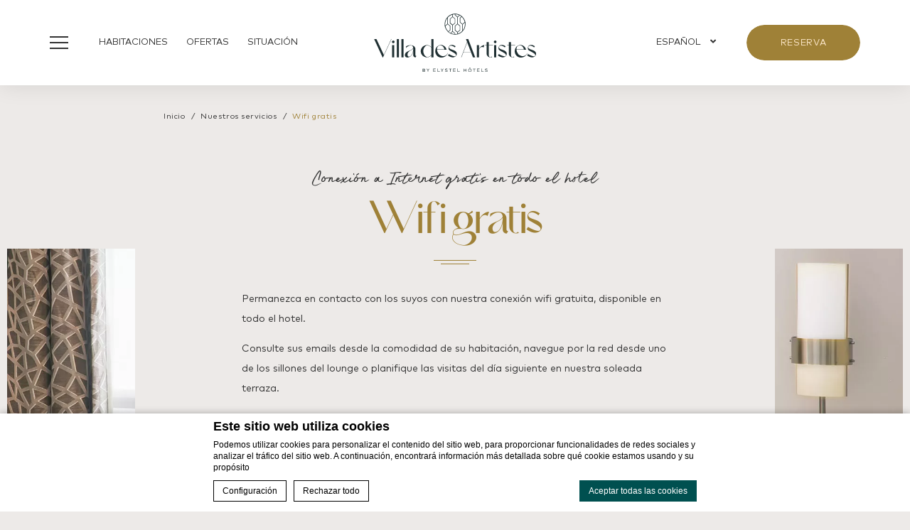

--- FILE ---
content_type: text/html; charset=UTF-8
request_url: https://www.villa-artistes.com/es/nuestros-servicios/wifi-gratis/
body_size: 11899
content:

<!doctype html>
<html class="hendricks_hotel" lang="es-ES">
<head>
    <script type="text/javascript">
       
      
			var FB_nb_day_delay = 0; 
    </script> 
     
     
     
    
		<style>html { margin-top: 0px !important; } * html body { margin-top: 0px !important; }</style>
		<!--[if lt IE 9]>
			<script src="//html5shim.googlecode.com/svn/trunk/html5.js"></script>
		<![endif]-->
<script no-loader>/* Added by mu-plugin gmaps_keys_api_client.php */var fb__website_gmap_api_key = "AIzaSyAp16-BNgTll5F3xOW6fuClAbjP0qe4pQo";</script>        <!-- DEdge Macaron plugin output ( macaron-utils.min.js ) -->
        <script no-loader type='text/javascript'>
            var dedge_macaron_enabled = true;
			!function(o){function _(n,e){return e.every(function(e){return-1!==n.indexOf(e)})}o.dedge_macaron_is_enabled=function(){return void 0!==o.dedge_macaron_enabled&&o.dedge_macaron_enabled},o.dedge_macaron_get_consent_categories=function(){if(!o.dedge_macaron_is_enabled())return["needed","prefs","stats","ads","unknown"];var e=function(e){e=("; "+document.cookie).split(`; ${e}=`);return 2===e.length?decodeURIComponent(e.pop().split(";").shift()):null}("_deCookiesConsent"),n=[];return n=!1!==e?JSON.parse(e):n},o.dedge_macaron_on_consent=function(e,n,d){d=d||function(){};function o(o,t,e,a){return function(e){var n;r||(o=Array.isArray(o)?o:[o],(n=dedge_macaron_get_consent_categories())&&n.length&&(_(n,o)||_(o,["any"]))?(r=!0,t(n,a,e)):d(n,a,e))}}var t,r=!1;document.addEventListener("_deCookiesConsentGivenVanilla",o(e,n,0,"consentgiven")),t=o(e,n,0,"docready"),/complete|loaded|interactive/.test(document.readyState)?t({detail:"DOMContentAlreadyLoaded"}):document.addEventListener("DOMContentLoaded",function(e){t(e)})},o.dedge_macaron_load_consent_dependent_sections=function(i){var s,e,n;"GIVEN"!==(i=i||"GIVEN")&&"DENIED"!==i||(s="[MacaronCDS("+i+")] ",e=function(){var r="data-macaron-consent-cat";"DENIED"===i&&(r="data-macaron-consent-denied-cat");var c=dedge_macaron_get_consent_categories(),e=jQuery('script[type="application/json"][data-macaron-aware="true"]['+r+"]");0<e.length&&e.each(function(e,n){var o=jQuery(this),t=o.attr(r),a=o.attr("id")||"unknown-"+i+"-"+e,e=(e=t.split(",")).map(function(e){return e.replace(/[^a-z]+/g,"")});if("GIVEN"===i?_(c,e):!_(c,e)){window.console&&console.log(s+"LOAD #"+a+" for "+t);try{var d=JSON.parse(o.text());o.after(d),o.remove()}catch(e){window.console&&console.log(s+"ERROR",e,o,t)}}else window.console&&console.log(s+"SKIP #"+a+". Required="+t+"; Current="+c.join(","))})},"undefined"==typeof jQuery?n=setInterval(function(){"undefined"!=typeof jQuery&&(clearInterval(n),e())},150):e())},o.dedge_macaron_on_consent("any",function(){o.dedge_macaron_load_consent_dependent_sections("GIVEN")}),o.dedge_macaron_on_consent("any",function(){o.dedge_macaron_load_consent_dependent_sections("DENIED")})}(window);        </script>
        <!-- D-EdgeFBTrackingSupportsGA4 -->            <script no-loader>
                fb_tracking_var = {
                    usetracking: '1',
                };
                                fb_tracking_var.urls = ['book-secure.com', 'fastbooking.biz', 'redirect.fastbooking.com', 'fastbooking.co.uk'];
                                fb_tracking_var.usegtm = '1';

                fb_tracking_var.tracker = {id_hotel: 'UA-61881009-63', id_fastbooking_all: 'UA-4717938-7', id_client: 'UA-20593673-1', "fb-ga4-dedgeall-id": "G-CMJG3ZE5EE", "fb-ga4-hotel-id": "G-MYQCD4KV7N", enable_conversion_linker: 'true'};dataLayer = [{id_hotel: 'UA-61881009-63', id_fastbooking_all: 'UA-4717938-7', id_client: 'UA-20593673-1', "fb-ga4-dedgeall-id": "G-CMJG3ZE5EE", "fb-ga4-hotel-id": "G-MYQCD4KV7N", enable_conversion_linker: 'true'}];                fb_tracking_var.gtmfb = 'GTM-NHJGD93';
                dataLayer=dataLayer||[];
dataLayer.push({"digitalmediahotelId":{"hotelid":["FRFR894"],"groupeid":["CA002685"],"hotelsaleforcedid":["D00076652"]},"facebooktracking":{"enabled":false},"googleadsconversionlinker":{"enabled":true},"sojerntracking":{"enabled":false},"adrolltracking":{"enabled":true,"adrollid":"JWPUKFB35VE7NEY6D6RQPP","adrollpixelid":"S2BT4KSK4JBJRKYOT7GCNI"},"dv360tracking":{"enabled":false},"digitalmediafingerprint":{"enabled":true,"url":"https://tracker.d-edgeconnect.media/generic/FPOnHotelWebsite.js"},"digitalmediachromeattributionapi":{"enabled":true,"url":"https://chromeapisandbox.d-edgeconnect.media/generic/ChromeOnHotelWebsite.js"},"hotelzone":"EMI","domaineurl":"villa-artistes.com"});
(function(w,d,s,l,i){w[l]=w[l]||[];w[l].push({'gtm.start': new Date().getTime(),event:'gtm.js'});var f=d.getElementsByTagName(s)[0], j=d.createElement(s),dl=l!='dataLayer'?'&l='+l:'';j.async=true;j.src='https://www.googletagmanager.com/gtm.js?id='+i+dl;f.parentNode.insertBefore(j,f);})(window,document,'script','dataLayer','GTM-NHJGD93');
						                fb_tracking_var.events = [];
            </script>
                            <script no-loader async src="https://staticaws.fbwebprogram.com/dedge_tracking_decorator/decorator.js"></script>
                <script no-loader async src="https://dedge-cookies.web.app/macaron-format-utils.min.js"></script>
                <script no-loader>
                    var _DEdgeTrackingDecorator = _DEdgeTrackingDecorator || {};
                    _DEdgeTrackingDecorator.config = {"requireConsent":false,"propagateConsent":false,"cmpType":"macaron","autoDecorate":true,"formsToDecorate":["#idForm","form[name=\"idForm\"]","#js__fbqs__form","#dynamic_calendar_form"],"overrideWindowOpen":true,"handleGoogleAnalytics":true,"debug":false,"dontLogSuccessMessages":false};

                    // Macaron
                    function TrackingDecoratorSetMacaronConsentOnEvent (event) {
                        if (typeof event.detail.consent !== 'undefined' && Array.isArray(event.detail.consent) && event.detail.consent.indexOf('ads') !== -1) {
                            var tmp = setInterval(function () {
                                if (typeof _DEdgeTrackingDecorator.setStorageConsent === 'function') {
                                    _DEdgeTrackingDecorator.setStorageConsent(true);
                                    clearInterval(tmp);
                                }
                            }, 100);
                        }
                    }
                    document.addEventListener('macaronConsentVanilla', TrackingDecoratorSetMacaronConsentOnEvent);
                    document.addEventListener('_deCookiesConsentGivenVanilla', TrackingDecoratorSetMacaronConsentOnEvent);
                    
                    // Required for availpro.js
                    if (typeof window.DEdgeBookingFormDecorators === 'undefined') {
                        window.DEdgeBookingFormDecorators = [];
                    }

                    document.addEventListener('dedge_tracking_params_available', function () {
                        try {
                            if (typeof _DEdgeTrackingDecorator!== 'undefined' &&
                                typeof _DEdgeTrackingDecorator.decorateObject !== 'undefined') {
                                window.DEdgeBookingFormDecorators.push(_DEdgeTrackingDecorator.decorateObject);
                            }
                        } catch (e) {
                            // do nothing
                        }
                    });
                    //Last chance: decorate links on click
                    function fbTrackingMaybeDecorateOnClick(evt) {
                        try {
                            var theLink = evt.target;
                            if (
                                theLink.tagName.toUpperCase() !== 'A'
                                && Element.prototype.closest
                                && theLink.closest('a') !== null
                            ) {
                                theLink = theLink.closest('a');
                            }
                            if (
                                typeof theLink.href !== 'undefined'
                                && typeof _DEdgeTrackingDecorator!== 'undefined'
                                && typeof _DEdgeTrackingDecorator.decorator !== 'undefined'
                                && typeof _DEdgeTrackingDecorator.decorator.shouldDecorateURL !== 'undefined'
                                && typeof _DEdgeTrackingDecorator.decorateUrl !== 'undefined'
                                && _DEdgeTrackingDecorator.decorator.shouldDecorateURL(theLink.href)
                            ) {
                                theLink.href = _DEdgeTrackingDecorator.decorateUrl(theLink.href);
                            }
                        } catch (err) {}
                    }
                    document.addEventListener('click', fbTrackingMaybeDecorateOnClick);
                </script>
                                <!-- D-EDGE Global GTM -->
                <script>
                    var dataLayer = window.dataLayer || [];
                    dataLayer.push({"event":"deglobal_pageview","deglobal_theme":"pro-theme-hendricks","deglobal_type":"template","deglobal_language":"es","deglobal_page_type":"single-service","deglobal_be_type":"fbk","deglobal_be_hotel_id":"frpar11502","deglobal_be_group_id":"frparvdartistes","deglobal_be_is_group":"no","deglobal_be_is_fusion":"not_detected","deglobal_cmp_type":"macaron"});
                    (function(w,d,s,l,i){w[l]=w[l]||[];w[l].push({'gtm.start':
                            new Date().getTime(),event:'gtm.js'});var f=d.getElementsByTagName(s)[0],
                        j=d.createElement(s),dl=l!='dataLayer'?'&l='+l:'';j.async=true;j.src=
                        'https://www.googletagmanager.com/gtm.js?id='+i+dl;f.parentNode.insertBefore(j,f);
                    })(window,document,'script','dataLayer','GTM-K3MPX9B4');
                </script>
                <script type="application/json" id="de_global_tracking_datalayer">{"event":"deglobal_pageview","deglobal_theme":"pro-theme-hendricks","deglobal_type":"template","deglobal_language":"es","deglobal_page_type":"single-service","deglobal_be_type":"fbk","deglobal_be_hotel_id":"frpar11502","deglobal_be_group_id":"frparvdartistes","deglobal_be_is_group":"no","deglobal_be_is_fusion":"not_detected","deglobal_cmp_type":"macaron"}</script>
                <!-- End D-EDGE Global GTM -->
                <meta name='robots' content='index, follow, max-image-preview:large, max-snippet:-1, max-video-preview:-1' />
	<style>img:is([sizes="auto" i], [sizes^="auto," i]) { contain-intrinsic-size: 3000px 1500px }</style>
	<link rel="alternate" hreflang="fr" href="https://www.villa-artistes.com/nos-services/wifi-gratuit/" />
<link rel="alternate" hreflang="en" href="https://www.villa-artistes.com/en/our-services/free-wi-fi/" />
<link rel="alternate" hreflang="es" href="https://www.villa-artistes.com/es/nuestros-servicios/wifi-gratis/" />
<link rel="alternate" hreflang="x-default" href="https://www.villa-artistes.com/nos-services/wifi-gratuit/" />
<script>
              var FBRESA = "//redirect.fastbooking.com/DIRECTORY/";
              var is_AVP = false;
             </script>
	<!-- This site is optimized with the Yoast SEO plugin v22.3 - https://yoast.com/wordpress/plugins/seo/ -->
	<title>Wifi gratis – Hotel A La Villa Des Artistes – Hotel de ambientación artística en el centro de París</title>
	<meta name="description" content="El hotel A La Villa Des Artistes ofrece wifi gratis en todas las zonas comunes y habitaciones para que pueda trabajar o planificar su estancia en París." />
	<link rel="canonical" href="https://www.villa-artistes.com/es/nuestros-servicios/wifi-gratis/" />
	<meta property="og:locale" content="es_ES" />
	<meta property="og:type" content="article" />
	<meta property="og:title" content="Wifi gratis – Hotel A La Villa Des Artistes – Hotel de ambientación artística en el centro de París" />
	<meta property="og:description" content="El hotel A La Villa Des Artistes ofrece wifi gratis en todas las zonas comunes y habitaciones para que pueda trabajar o planificar su estancia en París." />
	<meta property="og:url" content="https://www.villa-artistes.com/es/nuestros-servicios/wifi-gratis/" />
	<meta property="og:site_name" content="Villa des artistes" />
	<meta property="article:modified_time" content="2022-05-23T10:53:47+00:00" />
	<meta name="twitter:card" content="summary_large_image" />
	<meta name="twitter:label1" content="Tiempo de lectura" />
	<meta name="twitter:data1" content="1 minuto" />
	<script type="application/ld+json" class="yoast-schema-graph">{"@context":"https://schema.org","@graph":[{"@type":"WebPage","@id":"https://www.villa-artistes.com/es/nuestros-servicios/wifi-gratis/","url":"https://www.villa-artistes.com/es/nuestros-servicios/wifi-gratis/","name":"Wifi gratis – Hotel A La Villa Des Artistes – Hotel de ambientación artística en el centro de París","isPartOf":{"@id":"https://www.villa-artistes.com/es/#website"},"datePublished":"2022-02-07T18:17:24+00:00","dateModified":"2022-05-23T10:53:47+00:00","description":"El hotel A La Villa Des Artistes ofrece wifi gratis en todas las zonas comunes y habitaciones para que pueda trabajar o planificar su estancia en París.","breadcrumb":{"@id":"https://www.villa-artistes.com/es/nuestros-servicios/wifi-gratis/#breadcrumb"},"inLanguage":"es","potentialAction":[{"@type":"ReadAction","target":["https://www.villa-artistes.com/es/nuestros-servicios/wifi-gratis/"]}]},{"@type":"BreadcrumbList","@id":"https://www.villa-artistes.com/es/nuestros-servicios/wifi-gratis/#breadcrumb","itemListElement":[{"@type":"ListItem","position":1,"name":"Accueil","item":"https://www.villa-artistes.com/es/"},{"@type":"ListItem","position":2,"name":"Nuestros servicios","item":"https://www.villa-artistes.com/es/nuestros-servicios/"},{"@type":"ListItem","position":3,"name":"Wifi gratis"}]},{"@type":"WebSite","@id":"https://www.villa-artistes.com/es/#website","url":"https://www.villa-artistes.com/es/","name":"Villa des artistes","description":"Un site utilisant ms.decms.eu","potentialAction":[{"@type":"SearchAction","target":{"@type":"EntryPoint","urlTemplate":"https://www.villa-artistes.com/es/?s={search_term_string}"},"query-input":"required name=search_term_string"}],"inLanguage":"es"}]}</script>
	<!-- / Yoast SEO plugin. -->


<link rel='dns-prefetch' href='//cdn.jsdelivr.net' />
<link rel='dns-prefetch' href='//websdk.fastbooking-services.com' />
<link rel='dns-prefetch' href='//use.fontawesome.com' />
<link rel='dns-prefetch' href='//staticaws.fbwebprogram.com' />

<style id='builder-colors'>
:root{
--header-footer-color-associated : hsl(0, 0%, 20%);
--header-footer-d-20 : hsl(0, 0%, 80%);
--header-footer-d-15 : hsl(0, 0%, 85%);
--header-footer-d-10 : hsl(0, 0%, 90%);
--header-footer-d-5 : hsl(0, 0%, 95%);
--header-footer-d-3 : hsl(0, 0%, 97%);
--header-footer : hsl(0, 0%, 100%);
--header-footer-l-3 : hsl(0, 0%, 103%);
--header-footer-l-5 : hsl(0, 0%, 105%);
--header-footer-l-10 : hsl(0, 0%, 110%);
--header-footer-l-15 : hsl(0, 0%, 115%);
--header-footer-l-20 : hsl(0, 0%, 120%);
--header-footer-hsl : 0, 0%, 100%;
--bg-color-associated : hsl(0, 0%, 20%);
--bg-d-20 : hsl(24, 12%, 72%);
--bg-d-15 : hsl(24, 12%, 77%);
--bg-d-10 : hsl(24, 12%, 82%);
--bg-d-5 : hsl(24, 12%, 87%);
--bg-d-3 : hsl(24, 12%, 89%);
--bg : hsl(24, 12%, 92%);
--bg-l-3 : hsl(24, 12%, 95%);
--bg-l-5 : hsl(24, 12%, 97%);
--bg-l-10 : hsl(24, 12%, 102%);
--bg-l-15 : hsl(24, 12%, 107%);
--bg-l-20 : hsl(24, 12%, 112%);
--bg-hsl : 24, 12%, 92%;
--titles-color-associated : hsl(0, 0%, 100%);
--titles-d-20 : hsl(180, 100%, -4%);
--titles-d-15 : hsl(180, 100%, 1%);
--titles-d-10 : hsl(180, 100%, 6%);
--titles-d-5 : hsl(180, 100%, 11%);
--titles-d-3 : hsl(180, 100%, 13%);
--titles : hsl(180, 100%, 16%);
--titles-l-3 : hsl(180, 100%, 19%);
--titles-l-5 : hsl(180, 100%, 21%);
--titles-l-10 : hsl(180, 100%, 26%);
--titles-l-15 : hsl(180, 100%, 31%);
--titles-l-20 : hsl(180, 100%, 36%);
--titles-hsl : 180, 100%, 16%;
--frame-bg-color-associated : hsl(0, 0%, 0%);
--frame-bg-d-20 : hsl(36, 71%, 33%);
--frame-bg-d-15 : hsl(36, 71%, 38%);
--frame-bg-d-10 : hsl(36, 71%, 43%);
--frame-bg-d-5 : hsl(36, 71%, 48%);
--frame-bg-d-3 : hsl(36, 71%, 50%);
--frame-bg : hsl(36, 71%, 53%);
--frame-bg-l-3 : hsl(36, 71%, 56%);
--frame-bg-l-5 : hsl(36, 71%, 58%);
--frame-bg-l-10 : hsl(36, 71%, 63%);
--frame-bg-l-15 : hsl(36, 71%, 68%);
--frame-bg-l-20 : hsl(36, 71%, 73%);
--frame-bg-hsl : 36, 71%, 53%;
--main-color-associated : hsl(0, 0%, 100%);
--main-d-20 : hsl(180, 100%, -4%);
--main-d-15 : hsl(180, 100%, 1%);
--main-d-10 : hsl(180, 100%, 6%);
--main-d-5 : hsl(180, 100%, 11%);
--main-d-3 : hsl(180, 100%, 13%);
--main : hsl(180, 100%, 16%);
--main-l-3 : hsl(180, 100%, 19%);
--main-l-5 : hsl(180, 100%, 21%);
--main-l-10 : hsl(180, 100%, 26%);
--main-l-15 : hsl(180, 100%, 31%);
--main-l-20 : hsl(180, 100%, 36%);
--main-hsl : 180, 100%, 16%;
--secondary-color-associated : hsl(0, 0%, 100%);
--secondary-d-20 : hsl(180, 100%, -4%);
--secondary-d-15 : hsl(180, 100%, 1%);
--secondary-d-10 : hsl(180, 100%, 6%);
--secondary-d-5 : hsl(180, 100%, 11%);
--secondary-d-3 : hsl(180, 100%, 13%);
--secondary : hsl(180, 100%, 16%);
--secondary-l-3 : hsl(180, 100%, 19%);
--secondary-l-5 : hsl(180, 100%, 21%);
--secondary-l-10 : hsl(180, 100%, 26%);
--secondary-l-15 : hsl(180, 100%, 31%);
--secondary-l-20 : hsl(180, 100%, 36%);
--secondary-hsl : 180, 100%, 16%;
--highlighted-color-associated : hsl(0, 0%, 100%);
--highlighted-d-20 : hsl(34.2, 43%, 34%);
--highlighted-d-15 : hsl(34.2, 43%, 39%);
--highlighted-d-10 : hsl(34.2, 43%, 44%);
--highlighted-d-5 : hsl(34.2, 43%, 49%);
--highlighted-d-3 : hsl(34.2, 43%, 51%);
--highlighted : hsl(34.2, 43%, 54%);
--highlighted-l-3 : hsl(34.2, 43%, 57%);
--highlighted-l-5 : hsl(34.2, 43%, 59%);
--highlighted-l-10 : hsl(34.2, 43%, 64%);
--highlighted-l-15 : hsl(34.2, 43%, 69%);
--highlighted-l-20 : hsl(34.2, 43%, 74%);
--highlighted-hsl : 34.2, 43%, 54%;
--hover-color-associated : hsl(0, 0%, 100%);
--hover-d-20 : hsl(178.27, 95%, 2%);
--hover-d-15 : hsl(178.27, 95%, 7%);
--hover-d-10 : hsl(178.27, 95%, 12%);
--hover-d-5 : hsl(178.27, 95%, 17%);
--hover-d-3 : hsl(178.27, 95%, 19%);
--hover : hsl(178.27, 95%, 22%);
--hover-l-3 : hsl(178.27, 95%, 25%);
--hover-l-5 : hsl(178.27, 95%, 27%);
--hover-l-10 : hsl(178.27, 95%, 32%);
--hover-l-15 : hsl(178.27, 95%, 37%);
--hover-l-20 : hsl(178.27, 95%, 42%);
--hover-hsl : 178.27, 95%, 22%;
--white: rgb(255, 255, 255);
--gray-50: rgb(248, 249, 250);
--gray-100: rgb(241, 243, 244);
--gray-300: rgb(218, 220, 224);
--gray-400: rgb(186, 190, 195);
--gray-500: rgb(154, 160, 166);
--gray-600: rgb(128, 134, 139);
--gray-700: rgb(95, 99, 104);
--gray-800: rgb(60, 64, 67);
--gray-900: rgb(32, 33, 36);
--black: rgb(0, 0, 0);
}
</style><link rel='stylesheet' id='a11y_panel-css' href='//www.villa-artistes.com/wp-content/plugins/de-builder-evo-blocks/templates/assets/css/a11y.css?ver=1.0.7' type='text/css' media='all' />
<style id='classic-theme-styles-inline-css' type='text/css'>
/*! This file is auto-generated */
.wp-block-button__link{color:#fff;background-color:#32373c;border-radius:9999px;box-shadow:none;text-decoration:none;padding:calc(.667em + 2px) calc(1.333em + 2px);font-size:1.125em}.wp-block-file__button{background:#32373c;color:#fff;text-decoration:none}
</style>
<link rel='stylesheet' id='wpml-blocks-css' href='https://www.villa-artistes.com/wp-content/plugins/sitepress-multilingual-cms/dist/css/blocks/styles.css?ver=4.6.3' type='text/css' media='all' />
<link rel='stylesheet' id='main_content-css' href='//www.villa-artistes.com/wp-content/themes/pro-theme-hendricks/blocks/main_content/assets/css/main_content.min.css?ver=1.0.0' type='text/css' media='all' />
<link rel='stylesheet' id='fancybox-css' href='//www.villa-artistes.com/wp-content/plugins/de-builder-evo-blocks/blocks/_shared/assets/css/fancybox.min.css?ver=3.5.7' type='text/css' media='all' />
<link rel='stylesheet' id='slick-css' href='//www.villa-artistes.com/wp-content/plugins/de-builder-evo-blocks/blocks/_shared/assets/css/slick.min.css?ver=1.9.0' type='text/css' media='all' />
<link rel='stylesheet' id='m_custom_scrollbar-css' href='//www.villa-artistes.com/wp-content/plugins/de-builder-evo-blocks/blocks/_shared/assets/css/mcscrollbar.min.css?ver=3.1.0' type='text/css' media='all' />
<link rel='stylesheet' id='fusion_components-css' href='//www.villa-artistes.com/wp-content/themes/pro-theme-hendricks/blocks/main_content/assets/css/fusion_components.min.css?ver=1.0.0' type='text/css' media='all' />
<link rel='stylesheet' id='main-evo-fonts-css' href='//www.villa-artistes.com/wp-content/themes/pro-theme-hendricks/css/fonts.css?ver=1.0.0' type='text/css' media='all' />
<link rel='stylesheet' id='main-evo-style-css' href='//www.villa-artistes.com/wp-content/themes/pro-theme-hendricks/css/main.css?ver=1.0.1' type='text/css' media='all' />
<link rel='stylesheet' id='custom_evo_style-css' href='//www.villa-artistes.com/wp-content/themes/villa-des-artistes/css/custom_style.css?ver=1.0.0' type='text/css' media='all' />
<link rel='stylesheet' id='fontawesome-css' href='//use.fontawesome.com/releases/v5.14.0/css/all.css' type='text/css' media='all' />
<link rel='stylesheet' id='fbicons-css' href='//staticaws.fbwebprogram.com/FBServicesWebfonts/css/services_webfont.css' type='text/css' media='all' />
<script type="text/javascript" src="https://www.villa-artistes.com/wp-includes/js/jquery/jquery.min.js?ver=3.7.1" id="jquery-core-js"></script>
<script type="text/javascript" src="https://www.villa-artistes.com/wp-includes/js/jquery/jquery-migrate.min.js?ver=3.4.1" id="jquery-migrate-js"></script>
<script type="text/javascript" src="https://www.villa-artistes.com/wp-content/plugins/fbcmsv2/assets/js/fblib.js" id="fblib-js"></script>
<link rel="https://api.w.org/" href="https://www.villa-artistes.com/es/wp-json/" /><link rel="alternate" title="JSON" type="application/json" href="https://www.villa-artistes.com/es/wp-json/wp/v2/pages/335" /><link rel='shortlink' href='https://www.villa-artistes.com/es/?p=335' />
<link rel="apple-touch-icon" sizes="180x180" href="/wp-content/uploads/sites/373/fb_favicon/apple-touch-icon.png">
<link rel="icon" type="image/png" sizes="32x32" href="/wp-content/uploads/sites/373/fb_favicon/favicon-32x32.png">
<link rel="icon" type="image/png" sizes="16x16" href="/wp-content/uploads/sites/373/fb_favicon/favicon-16x16.png">
<link rel="manifest" href="/wp-content/uploads/sites/373/fb_favicon/site.webmanifest">
<link rel="mask-icon" href="/wp-content/uploads/sites/373/fb_favicon/safari-pinned-tab.svg" color="#000000">
<link rel="shortcut icon" href="/wp-content/uploads/sites/373/fb_favicon/favicon.ico">
<meta name="msapplication-TileColor" content="#ffffff">
<meta name="msapplication-config" content="/wp-content/uploads/sites/373/fb_favicon/browserconfig.xml">
<meta name="theme-color" content="#ffffff">

        <script>
            var room_id_mapping = {"CLASSIC-Room":"https:\/\/www.villa-artistes.com\/es\/habitaciones-y-suites\/habitacion-clasica\/","SUPERIOR-Room":"https:\/\/www.villa-artistes.com\/es\/habitaciones-y-suites\/habitacion-superior\/","EXECUTIVE-ROOM":"https:\/\/www.villa-artistes.com\/es\/habitaciones-y-suites\/habitacion-deluxe\/","FAMILY-Room":"https:\/\/www.villa-artistes.com\/es\/habitaciones-y-suites\/habitacion-triple\/","DUPLEX-Suite":"https:\/\/www.villa-artistes.com\/es\/habitaciones-y-suites\/suite-duplex\/"};
            var rooms_page = "https:\/\/www.villa-artistes.com\/es\/habitaciones-y-suites\/";
        </script>
            <script>
            var smokingTranslations = {"no":"No","yes":"S\u00ed","both":"Ambos"};
        </script>
                <script>
            var rtl = false; //for slick
            var originLeft = true; //for isotope
        </script>

            <style>
            .de_block_post_preview .btnCta.scrollToElement,
            .de_block_filterable_posts .btnCta.scrollToElement,
            .de_block_detailed_post_preview .btnCta.scrollToElement {
                display: none !important;
            }
        </style>
            <link rel="preconnect" href="https://fonts.googleapis.com">
        <link rel="preconnect" href="https://fonts.gstatic.com" crossorigin>
          <style>
            
        </style>
            <meta charset="UTF-8"/>
    <meta name="viewport" content="width=device-width, initial-scale=1">
    <meta name="color-scheme" content="only light">
    <meta http-equiv="Cache-control" content="public">
    <link rel="icon" type="image/svg+xml" href="https://www.villa-artistes.com/wp-content/themes/pro-theme-hendricks/css/images/favicon.svg">
        <style>
        :root {
            --not-found-bg: url('https://www.villa-artistes.com/wp-content/uploads/sites/373/2022/05/261A0713_HDR-Modifier-Modifier-Modifier_RESIZED-2200x1200.jpg');
            --frame-hue: hue-rotate(1deg) saturate(0.946666666667) brightness(1.08163265306);
        }
    </style>
</head>


<body id="light_theme" class="wp-singular page-template page-template-template-single-service page-template-template-single-service-php page page-id-335 page-child parent-pageid-333 wp-theme-pro-theme-hendricks wp-child-theme-villa-des-artistes home single-service fuji_hotel dftLangPostId_112 es">
<a class="skip" href="#main-content-1">Skip to content</a>
    <header id="header_wrapper" class="fixed">
        <div id="header">
            <div class="container header_container">

                <div class="col col_left">
                                            <a id="open_menu" href="javascript:;">
                            <span class="icon"></span>
                            <span class="label hidden-xs hidden-sm">Menú</span>
                        </a>
                        <div class="languages hidden-xs hidden-md hidden-lg">
                            <div class="mobile"><select aria-label="Language menu" id="mobile_languages" onchange="if (this.value) window.location.href=this.value"><option value="https://www.villa-artistes.com/nos-services/wifi-gratuit/" >Français</option><option value="https://www.villa-artistes.com/en/our-services/free-wi-fi/" >English</option><option value="https://www.villa-artistes.com/es/nuestros-servicios/wifi-gratis/" selected="selected">Español</option></select></div>
                        </div>

                        <div id="highlight_menu" class="hidden-xs hidden-sm">
                            <ul class="menu"><li id="menu-item-377" class="menu-item menu-item-type-post_type menu-item-object-page menu-item-377"><a href="https://www.villa-artistes.com/es/habitaciones-y-suites/"><span class="menu_label">Habitaciones</span></a></li>
<li id="menu-item-378" class="menu-item menu-item-type-post_type menu-item-object-page menu-item-378"><a href="https://www.villa-artistes.com/es/ofertas-especiales/"><span class="menu_label">Ofertas</span></a></li>
<li id="menu-item-379" class="menu-item menu-item-type-post_type menu-item-object-page menu-item-379"><a href="https://www.villa-artistes.com/es/situacion/"><span class="menu_label">Situación</span></a></li>
</ul>
                        </div>
                                        </div>
                <a id="logo" href="https://www.villa-artistes.com/es/">
                    <img class="original" src="https://www.villa-artistes.com/wp-content/uploads/sites/373/2024/10/Villa-Artistes_logo-1.svg">
                    <img class="custom" src="https://www.villa-artistes.com/wp-content/uploads/sites/373/2024/10/Villa-Artistes_logo-blanc.svg">
                </a>

                <div class="col col_right">
                                            <div class="languages">
                            <div class="desktop hidden-xs hidden-sm"><ul>
                        <li class="icl-es">
                         <a aria-current="page" aria-expanded="false" aria-controls="other_languages" role="button" class="lang_sel_sel" href="javascript:;">                             
                             <span>Español</span>
                         </a>
                  <ul id="other_languages" class="other_languages"><li  class="icl-fr">
                                <a class="lang_sel_other" href="https://www.villa-artistes.com/nos-services/wifi-gratuit/">
                                 <img role="presentation" alt="" width="34px" height="34px" class="iclflag"  alt="Français" src="//staticaws.fbwebprogram.com/FBFlags/languages/rectangular/svg/fr.svg">
                                 <span lang="fr">Français</span>
                                </a>
                          </li><li  class="icl-en">
                                <a class="lang_sel_other" href="https://www.villa-artistes.com/en/our-services/free-wi-fi/">
                                 <img role="presentation" alt="" width="34px" height="34px" class="iclflag"  alt="English" src="//staticaws.fbwebprogram.com/FBFlags/languages/rectangular/svg/en.svg">
                                 <span lang="en">English</span>
                                </a>
                          </li></ul></li></ul></div>
                        </div>
                                        <div id="main_book" class="hidden-xs visible">
                        <a class="" href="javascript:;"
                           onclick="hhotelDispopriceFHP('FRPARVDArtistes', 'es', '2026', '01', '22', 0, 'EUR', 2);">
                            Reserva                        </a>
                    </div>
                </div>

            </div>
        </div>
    </header>

    <div id="menu_sidebar_wrap" class="">
        <div class="close_sidebar"></div>
        <div class="menu_sidebar">
            <div class="menu_sidebar_inner_content">
                <a href="https://www.villa-artistes.com/es/" class="side_logo"><img src="https://www.villa-artistes.com/wp-content/uploads/sites/373/2024/10/Villa-Artistes_logo-1.svg"></a>
                <div id="primary_menu">
                    <ul class="menu">
                        <li id="menu-item-372" class="menu-item menu-item-type-post_type menu-item-object-page menu-item-372"><span class="menu_label"><a href="https://www.villa-artistes.com/es/le-damos-la-bienvenida-a-nuestro-hotel/">El hotel</a></span></li>
<li id="menu-item-366" class="menu-item menu-item-type-post_type menu-item-object-page menu-item-has-children menu-item-366"><span class="menu_label"><a href="https://www.villa-artistes.com/es/habitaciones-y-suites/">Habitaciones &#038; suites</a></span>
<ul class="sub-menu">
	<li id="menu-item-367" class="menu-item menu-item-type-post_type menu-item-object-page menu-item-367"><span class="menu_label"><a href="https://www.villa-artistes.com/es/habitaciones-y-suites/habitacion-clasica/">Habitación Clásica</a></span></li>
	<li id="menu-item-368" class="menu-item menu-item-type-post_type menu-item-object-page menu-item-368"><span class="menu_label"><a href="https://www.villa-artistes.com/es/habitaciones-y-suites/habitacion-superior/">Habitación Superior</a></span></li>
	<li id="menu-item-369" class="menu-item menu-item-type-post_type menu-item-object-page menu-item-369"><span class="menu_label"><a href="https://www.villa-artistes.com/es/habitaciones-y-suites/habitacion-deluxe/">Habitación Deluxe</a></span></li>
	<li id="menu-item-370" class="menu-item menu-item-type-post_type menu-item-object-page menu-item-370"><span class="menu_label"><a href="https://www.villa-artistes.com/es/habitaciones-y-suites/habitacion-triple/">Habitación Triple</a></span></li>
	<li id="menu-item-371" class="menu-item menu-item-type-post_type menu-item-object-page menu-item-371"><span class="menu_label"><a href="https://www.villa-artistes.com/es/habitaciones-y-suites/suite-duplex/">Suite Duplex</a></span></li>
</ul>
</li>
<li id="menu-item-364" class="menu-item menu-item-type-post_type menu-item-object-page menu-item-364"><span class="menu_label"><a href="https://www.villa-artistes.com/es/restauration/">Desayuno y bar</a></span></li>
<li id="menu-item-373" class="menu-item menu-item-type-post_type menu-item-object-page current-page-ancestor menu-item-373"><span class="menu_label"><a href="https://www.villa-artistes.com/es/nuestros-servicios/">Nuestros servicios</a></span></li>
<li id="menu-item-374" class="menu-item menu-item-type-post_type menu-item-object-page menu-item-374"><span class="menu_label"><a href="https://www.villa-artistes.com/es/ofertas-especiales/">Ofertas especiales</a></span></li>
<li id="menu-item-375" class="menu-item menu-item-type-post_type menu-item-object-page menu-item-375"><span class="menu_label"><a href="https://www.villa-artistes.com/es/situacion/">Situación</a></span></li>
<li id="menu-item-416" class="menu-item menu-item-type-post_type menu-item-object-page menu-item-416"><span class="menu_label"><a href="https://www.villa-artistes.com/es/alrededor-del-hotel/">Alrededor del hotel</a></span></li>
<li id="menu-item-365" class="menu-item menu-item-type-post_type menu-item-object-page menu-item-365"><span class="menu_label"><a href="https://www.villa-artistes.com/es/galeria-de-fotos/">Galería de fotos</a></span></li>
<li id="menu-item-376" class="menu-item menu-item-type-post_type menu-item-object-page menu-item-376"><span class="menu_label"><a href="https://www.villa-artistes.com/es/nous-contacter/">Contacto</a></span></li>
                    </ul>
                </div>
            </div>
        </div>
    </div>

    <div id="mobile_bar" class="hidden-sm hidden-md hidden-lg">
                <div class="languages">
                <div class="mobile"><select aria-label="Language menu" id="mobile_languages" onchange="if (this.value) window.location.href=this.value"><option value="https://www.villa-artistes.com/nos-services/wifi-gratuit/" >fr</option><option value="https://www.villa-artistes.com/en/our-services/free-wi-fi/" >en</option><option value="https://www.villa-artistes.com/es/nuestros-servicios/wifi-gratis/" selected="selected">es</option></select></div>
        </div>
                <a id="main_book_mobile" class=" "
           href="javascript:;" onclick="hhotelDispopriceFHP('FRPARVDArtistes', 'es', '2026', '01', '22', 0, 'EUR', 2);">Reserva</a>
        <a class="phone fb_service_phone" href="tel:+33 1 43 26 60 86"></a>
    </div>
<!-- Main Content START -->
    <main id="main-content-1" class=" de_block de_block_main_content de_first de_last main section aside_content single_image"  role="main">
        <div class="cols_container">
                <div class="thumb_wrap hidden-xs">
        <div class="main_content_background_image lazy" data-src="https://www.villa-artistes.com/wp-content/uploads/sites/373/2022/02/BWVILLADESARTISTES22_RESIZED-1920x1200.jpg"></div>
    </div>

    
            <div class="content_wrap">
                    <nav aria-label="Breadcrumb" id="breadcrumb" class="hidden-xs ">
        <div class="custom_container">
            <ul itemscope itemtype="http://schema.org/BreadcrumbList">
                <li itemprop="itemListElement" itemscope itemtype="http://schema.org/ListItem">
                    <a itemprop="item" href="https://www.villa-artistes.com/es/">
                        <span itemprop="name">Inicio</span>
                    </a>
                    <meta itemprop="position" content="1"/>
                </li>                        <li itemprop="itemListElement" itemscope itemtype="http://schema.org/ListItem">
                            <a itemprop="item" href="https://www.villa-artistes.com/es/nuestros-servicios/">
                                <span itemprop="name">Nuestros servicios</span>
                            </a>
                            <meta itemprop="position" content="2"/>
                        </li>
                                <li itemprop="itemListElement" itemscope itemtype="http://schema.org/ListItem" class="current-menu-item">
                <a aria-current="page" itemprop="item" href="https://www.villa-artistes.com/es/nuestros-servicios/wifi-gratis/">
                    <span itemprop="name">Wifi gratis</span>
                </a>
                <meta itemprop="position" content="3"/>
            </li>
            </ul>        </div>
    </nav>
<div class="container_title">

    <h1 class="title big_title">Wifi gratis</h1>     <h2 class="the_subtitle">Conexión a Internet gratis en todo el hotel</h2>
    </div> <div class='the_content'><p style="text-align: left;">Permanezca en contacto con los suyos con nuestra conexión wifi gratuita, disponible en todo el hotel.</p>
<p style="text-align: left;">Consulte sus emails desde la comodidad de su habitación, navegue por la red desde uno de los sillones del lounge o planifique las visitas del día siguiente en nuestra soleada terraza.</p>
</div>            </div>
        </div>
            </main>

    <div  class="fusion_rates_container" id="break_scroll" class="aside_content single_image">
            </div>
<footer>
    
<div id="footer">
    <div class="container">
        <div class="row clearfix">
            <div class="col-xs-16">
                <div id="socials">
                    <a aria-label="Facebook opens in a new tab" target="_blank" href="https://www.facebook.com/Hotel-Villa-Des-Artistes-Paris-152411464790414" class="facebook"><span class="fab fa-facebook-f"></span></a><a aria-label="Instagram opens in a new tab" target="_blank" href="https://www.instagram.com/hotel.villadesartistes/" class="instagram"><span class="fab fa-instagram"></span></a>                </div>
            </div>

            <div class="col-xs-16 col-md-8 col-md-push-4 col-lg-10 col-lg-push-3">
                <div class="address">
                    9 Rue de la Grande Chaumière, 75006, Paris, France<br/>Teléfono +33 1 43 26 60 86<br/><a target="_blanck" href="mailto:villa.artistes@elystel.com">villa.artistes@elystel.com</a>                </div>
                <div class="copy">
                    IVA  - &copy; Copyright Hôtel A La Villa des Artistes 2026                </div>
            </div>
            <div class="col-xs-16 col-md-4 col-md-pull-8 col-lg-3 col-lg-pull-10">
                            </div>
            <div class="col-xs-16 col-md-4 col-lg-3">
                            </div>
        </div>
    </div>
</div>
<div id="footer_menu_wrap">
    <div class="container">
        <div class="row clearfix">
            <div class="col-xs-16">
                <div id="footer_menu">
                    <ul class="menu">
                        <li id="menu-item-380" class="menu-item menu-item-type-post_type menu-item-object-page menu-item-380"><a href="https://www.villa-artistes.com/es/nous-contacter/"><span class="menu_label">Contacto</span></a></li>
<li id="menu-item-381" class="menu-item menu-item-type-post_type menu-item-object-page menu-item-381"><a href="https://www.villa-artistes.com/es/legal-notice/"><span class="menu_label">Aviso Legal</span></a></li>
<li id="menu-item-386" class="menu-item menu-item-type-post_type menu-item-object-page menu-item-386"><a href="https://www.villa-artistes.com/es/mapa-del-sitio/"><span class="menu_label">Mapa del sitio</span></a></li>
<li id="menu-item-385" class="menu-item menu-item-type-post_type menu-item-object-page menu-item-385"><a href="https://www.villa-artistes.com/es/gestion-de-cookies/"><span class="menu_label">Gestión de cookies</span></a></li>
			<li id="menu-item-credits" class="menu-item menu-item-type-custom menu-item-object-custom"><a target="_blank" href="https://www.d-edge.com/">Credits</a></li>                    </ul>
                </div>
            </div>
        </div>
    </div>
</div>
    <div id="footer_gds">
        <div class="container">
            <div class="row clearfix">
                <div class="col-xs-16">GDS CODES: Amadeus YXPAR295 / Sabre YX24246 / Galleo YX11089 / Worldspan YX93295 / Pegs ADS RO37303 / Travelweb RO37303</div>
            </div>
        </div>
    </div>
<script type="speculationrules">
{"prefetch":[{"source":"document","where":{"and":[{"href_matches":"\/es\/*"},{"not":{"href_matches":["\/wp-*.php","\/wp-admin\/*","\/wp-content\/uploads\/sites\/373\/*","\/wp-content\/*","\/wp-content\/plugins\/*","\/wp-content\/themes\/villa-des-artistes\/*","\/wp-content\/themes\/pro-theme-hendricks\/*","\/es\/*\\?(.+)"]}},{"not":{"selector_matches":"a[rel~=\"nofollow\"]"}},{"not":{"selector_matches":".no-prefetch, .no-prefetch a"}}]},"eagerness":"conservative"}]}
</script>
<script type="text/javascript" src="//cdn.jsdelivr.net/npm/intersection-observer@0.7.0/intersection-observer.min.js?ver=0.7.0" id="lazy-load-polyfill-js"></script>
<script type="text/javascript" src="//cdn.jsdelivr.net/npm/vanilla-lazyload@12.4.0/dist/lazyload.min.js?ver=12.4.0" id="lazy-load-js"></script>
<script type="text/javascript" defer="defer" src="//www.villa-artistes.com/wp-content/plugins/de-builder-evo-blocks/blocks/_shared/assets/js/fancybox.min.js?ver=3.5.7" id="fancybox-js"></script>
<script type="text/javascript" src="//www.villa-artistes.com/wp-content/themes/pro-theme-hendricks/js/main.js?ver=1.0.1" id="main-js"></script>
<script type="text/javascript" defer="defer" src="//www.villa-artistes.com/wp-content/plugins/de-builder-evo-blocks/blocks/main_content/assets/js/main_content.js?ver=1.0.0" id="main_content-js"></script>
<script type="text/javascript" defer="defer" src="//www.villa-artistes.com/wp-content/plugins/de-builder-evo-blocks/blocks/_shared/assets/js/slick.min.js?ver=3.1.0" id="slick-js"></script>
<script type="text/javascript" defer="defer" src="//www.villa-artistes.com/wp-content/plugins/de-builder-evo-blocks/blocks/_shared/assets/js/mcscrollbar.min.js?ver=1.9.0" id="m_custom_scrollbar-js"></script>
<script type="text/javascript" defer="defer" src="//websdk.fastbooking-services.com/fbsdk/fbsdk.polyfills.min.js?ver=1.0.0" id="websdk_polyfill-js"></script>
<script type="text/javascript" defer="defer" src="//websdk.fastbooking-services.com/fbsdk/fbsdk.min.js?ver=1.9.0" id="websdk-js"></script>
<script type="text/javascript" defer="defer" src="//www.villa-artistes.com/wp-content/plugins/de-builder-evo-blocks/blocks/_shared/assets/js/mustache.min.js?ver=3.1.0" id="mustache-js"></script>
<script type="text/javascript" defer="defer" src="//www.villa-artistes.com/wp-content/plugins/de-builder-evo-blocks/blocks/_shared/assets/js/websdk_resolver.min.js?ver=1.0.0" id="websdk_resolver-js"></script>
<script type="text/javascript" defer="defer" src="//www.villa-artistes.com/wp-content/plugins/de-builder-evo-blocks/blocks/_shared/assets/js/websdk_offers.js?ver=1.0.0" id="websdk_offers-js"></script>
<script type="text/javascript" src="//www.villa-artistes.com/wp-content/themes/pro-theme-hendricks/blocks/_shared/assets/js/isotope.min.js?ver=3.1.0" id="isotope-js"></script>
<script type="text/javascript" src="https://www.villa-artistes.com/wp-content/plugins/fb-tracking/js/fb_tracking.js#defer" id="fbtracking-js"></script>
<script type="text/javascript" src="//www.villa-artistes.com/wp-content/plugins/de-builder-evo-blocks/templates/assets/js/a11y_patches.js?ver=1.0.2" id="a11y_patches-js"></script>
    <script type="text/javascript">
        jQuery(window).on('load', function () {
            jQuery('.desktop-login #logout, .mobile-login #logout').on('click', function () {
                window.logout_onclick();
            });
        });
    </script>        <script> var a11yPatchesStrings = {"next":"Next","prev":"Previous","about":"about","sending":"Sending, please wait"}</script>
                <!-- DEdge Macaron plugin output -->
        <script no-loader type='text/javascript'>
            __deCookieToken = "eyJhbGciOiJIUzI1NiIsInR5cCI6IkpXVCJ9.eyJzY29wZXMiOiJ3d3cudmlsbGEtYXJ0aXN0ZXMuY29tIiwiaWF0IjoxNjU0MjYwNDUyLCJqdGkiOiI2YTkzMmZkZS0yNGE3LTQ0M2MtOGNkNy0yZGE1ZDIwMGU2MzAifQ.63F7Hxxp4-dB3TIdp3mPxfCcfJ8JR6n9szUEryhGflA";
            __deCookiesCustom = [];
            __deCookiesStrings = {};
            __deCookiesConfig = {"consent_mode_v2":false,"tpl":"minimal","show_refuse_button":true,"show_close_button":false,"alwaysInjectBanner":false,"dny_ac_dft":false,"privacy_policy":"https:\/\/www.villa-artistes.com\/es\/gestion-de-cookies\/"};
            __deCookiesScriptUrl = "https:\/\/macaron-assets.d-edge-webstudio.com\/decookie.min.js?ver=1720689232";
            !function(a,o,n){function t(e){window.dataLayer=window.dataLayer||[],window.console&&console.log("Pushing to DL",e),dataLayer.push(e)}var e,i,d,r,s,c,l;i=function(){window[a]=function(t){if(void 0!==t&&void 0!==t.cookies&&null!==t){var e=window.__deCookiesCustom||[];if(0<e.length){for(var o=0;o<e.length;o++){var n=function(e,o){for(var n=0;n<t.cookies.length;n++)if(t.cookies[n].name===e&&t.cookies[n].domain===o)return t.cookies[n];return!1}(e[o].name,e[o].domain);!1===n?t.cookies.push(e[o]):"undefined"!=typeof jQuery&&jQuery.extend(!0,n,e[o])}window.console&&console.log&&console.log("MACARON Final list of cookies",t.cookies)}}else window.console&&console.log(a," Cookie data is null. failing gracefully")},window.__deCookieMustacheDataFilter=function(e){"function"==typeof dedge_macaron_override_mustache_data&&dedge_macaron_override_mustache_data(e)},jQuery(document).on("__macaron_loaded",function(){var e;"undefined"!=typeof dataLayer&&(window.__deCookieClasses=__deCookies.consentGivenOn,t({event:"macaronLoaded"}),e=__deCookiesConfig.tpl||"minimal",t({macaronTemplate:e}))}),jQuery(document).on("__macaron_deps_loaded",function(){var e="undefined"!=typeof __deCookiesStrings?__deCookiesStrings:{};"undefined"!=typeof __deCookieI18n&&(__deCookieI18n=jQuery.extend(!0,__deCookieI18n,e))}),jQuery(document).on("_deCookiesConsentGiven",function(e){var o=Array.prototype.slice.call(arguments,1);"undefined"!=typeof dataLayer&&(window.__deCookieClasses=o,t({event:"macaronConsentGiven",macaronConsentClasses:o}))}),dedge_macaron_on_consent("any",function(n){var e=__deCookiesConfig.tpl||"minimal";t({macaronTemplate:e}),t({event:"macaronConsent",macaronCategories:n}),document.dispatchEvent(new CustomEvent("macaronConsentVanilla",{detail:{consent:n}})),jQuery(document).trigger("macaronConsent",{consent:n}),jQuery.each(n,function(e,o){t({event:"macaronConsent_"+o,macaronCategories:n}),document.dispatchEvent(new CustomEvent("macaronConsentVanilla_"+o,{detail:{consent:n}})),jQuery(document).trigger("macaronConsent_"+o,{consent:n})})});var e=document.createElement("script");e.setAttribute("async",!0),e.setAttribute("data-config",JSON.stringify(n)),e.type="text/javascript",e.id="de-macaron-script",e.src=o,((document.getElementsByTagName("head")||[null])[0]||document.getElementsByTagName("script")[0].parentNode).appendChild(e)},void 0!==(e="jQuery")&&void 0!==i&&(e.constructor!==Array&&(e=[e]),void 0===d&&(d=100),r="$_onAvailableIntervals",s="$_onAvailableCallbacks",window[r]=window[r]||[],window[s]=window[s]||[],window[s].push(i),i=window[s].length-1,window[r].push(setInterval((c=i,l=e,function(){for(var e=!0,o=0;o<l.length;o++)e=e&&function(e){e=e.split(".");for(var o=window[e.shift()];o&&e.length;)o=o[e.shift()];return void 0!==o}(l[o]);e&&(clearInterval(window[r][c]),void 0!==window[s][c]&&window[s][c]())}),d)))}("__deCookieResponseFilter",__deCookiesScriptUrl,__deCookiesConfig);        </script>
        <style id="macaron-css-variables" type="text/css">body #macaron_cookie_box {--macaron-banner-bg: #FFFFFF; --macaron-maincta-bg: #005050; --macaron-maincta-text: #FFFFFF; --macaron-maincta-h-bg: #bc9158; --macaron-maincta-h-text: #FFFFFF; --macaron-choosecta-bg: #FFFFFF; --macaron-choosecta-text: #000000; --macaron-choosecta-h-bg: #FFFFFF; --macaron-choosecta-h-text: #000000; --macaron-othercta-bg: #000000; --macaron-othercta-text: #FFFFFF; --macaron-othercta-h-bg: #666666; --macaron-othercta-h-text: #FFFFFF; --macaron-cookielist-border: #000000; --macaron-text-color: #000000; --macaron-cookie-th-bg: #EEEEEE; --macaron-cookie-tr-border: #DDDDDD; --macaron-onoff-switch: #FFFFFF; --macaron-onoff-off-bg: #CCCCCC; --macaron-onoff-off-border: #CCCCCC; --macaron-onoff-on-bg: #008000; --macaron-onoff-on-border: #008000; --macaron-popin-underlay-bg: #FFFFFF; --macaron-onoff-radius-out: 24px; --macaron-onoff-radius-in: 16px; --macaron-onoff-dis-opacity: 0.3; --macaron-cta-dis-opacity: 0.3; --macaron-popin-underlay-opacity: 0.5; --macaron-cta-radius: 0px; --macaron-box-zindex: 9999999999999999999999999999;} </style></footer>
</body>
</html>



--- FILE ---
content_type: text/css
request_url: https://www.villa-artistes.com/wp-content/themes/pro-theme-hendricks/blocks/main_content/assets/css/main_content.min.css?ver=1.0.0
body_size: 4404
content:
.main{display:block}.main .logo{background-repeat:no-repeat;background-attachment:scroll;background-size:contain;background-position:center;background-color:transparent;height:100px;margin:0 auto 2em}@media (min-width: 992px) and (max-width: 1199px){.main .logo{height:70px}}@media (max-width: 991px){.main .logo{height:50px}}.main .dates{text-align:center;display:-webkit-box;display:-webkit-flex;display:-moz-flex;display:-ms-flexbox;display:flex;-webkit-box-align:center;-ms-flex-align:center;-webkit-align-items:center;-moz-align-items:center;align-items:center;-webkit-box-pack:center;-ms-flex-pack:center;-webkit-justify-content:center;-moz-justify-content:center;justify-content:center}.main .dates .end_date{padding-left:1em}.main .dates .start_date,.main .dates .end_date{display:block}.main .dates .start_date.one_day .label,.main .dates .end_date.one_day .label{display:none}.main .dates .start_date.one_day .day,.main .dates .end_date.one_day .day{display:inline;font-weight:normal;font-size:14px;font-family:var(--first-font);line-height:150%;margin-right:0.5em;letter-spacing:.05em}.main .dates .start_date .day,.main .dates .end_date .day{display:none;text-transform:uppercase}.main .dates .start_date .label,.main .dates .end_date .label{margin-right:1em}.main .dates .start_date .date,.main .dates .end_date .date{font-weight:normal;font-style:normal;font-family:var(--highlight-font);line-height:120%;color:var(--titles);font-size:2em}@media (min-width: 768px) and (max-width: 991px){.main .dates .start_date .date,.main .dates .end_date .date{font-size:1.5em}}@media (max-width: 991px){.main .dates .start_date .date,.main .dates .end_date .date{font-size:1.5em}}.main .dates .start_date .date strong,.main .dates .end_date .date strong{font-weight:normal}.main h1{margin-bottom:40px}.main #room_book_0{position:relative;text-align:center;bottom:0;left:50%;transform:translateX(-50%)}.main #room_book_0 .price_wrap{position:relative;text-decoration:none;display:block;margin-bottom:20px;-webkit-transition:all 0.3s ease;-moz-transition:all 0.3s ease;-ms-transition:all 0.3s ease;-o-transition:all 0.3s ease;transition:all 0.3s ease}.main #room_book_0 .price_wrap:hover{color:var(--hover)}.main #room_book_0 .price_wrap:hover .label,.main #room_book_0 .price_wrap:hover .currency,.main #room_book_0 .price_wrap:hover .amount{color:var(--hover) !important}.main #room_book_0 .price_wrap .label,.main #room_book_0 .price_wrap .currency{text-transform:uppercase;color:var(--bg-color-associated);font-size:13px;font-family:var(--first-font);line-height:1;-webkit-transition:all 0.3s ease;-moz-transition:all 0.3s ease;-ms-transition:all 0.3s ease;-o-transition:all 0.3s ease;transition:all 0.3s ease}.main #room_book_0 .price_wrap .amount{font-weight:normal;font-style:normal;font-family:var(--highlight-font);line-height:120%;color:var(--titles);font-size:3em;line-height:1;-webkit-transition:all 0.3s ease;-moz-transition:all 0.3s ease;-ms-transition:all 0.3s ease;-o-transition:all 0.3s ease;transition:all 0.3s ease}.main #room_book_0 .price_wrap .amount strong{font-weight:normal}.main #room_book_0 .price_wrap .currency{display:inline-block;padding-left:0.5em}.main #room_book_0 .price_wrap .price{display:inline-block}.main #room_book_0 .btn{position:absolute;transform:translate(-50%, 1em);left:50%;text-transform:uppercase;padding:0 2em;line-height:50px;font-family:var(--first-font);background-color:var(--highlighted);color:var(--highlighted-color-associated);-webkit-transition:all 0.3s ease;-moz-transition:all 0.3s ease;-ms-transition:all 0.3s ease;-o-transition:all 0.3s ease;transition:all 0.3s ease;-webkit-border-radius:50px;-moz-border-radius:50px;border-radius:50px}@media (max-width: 767px){.main #room_book_0 .btn{position:relative;transform:none;display:inline-block;margin-bottom:1em;width:90%;left:0}}.main #room_book_0 .btn:hover{background-color:var(--hover);color:var(--hover-color-associated);text-decoration:none}.main #breadcrumb{margin-bottom:20px;margin-top:-10px;font-size:11px;color:var(--bg-color-associated)}.landing-page .main #breadcrumb{display:none}.main #breadcrumb ul,.main #breadcrumb li{list-style:none inside none}.main #breadcrumb ul li{display:inline-block}.main #breadcrumb ul li:before{content:'/';display:inline-block;margin:0 0.5em}.main #breadcrumb ul li:first-child:before{display:none}.main #breadcrumb ul li.current-menu-item a{color:var(--titles)}.main #breadcrumb ul li:hover a{color:var(--secondary)}.main #breadcrumb ul li a{display:inline-block;color:var(--bg-color-associated);letter-spacing:.05em;-webkit-transition:all 0.3s ease;-moz-transition:all 0.3s ease;-ms-transition:all 0.3s ease;-o-transition:all 0.3s ease;transition:all 0.3s ease;text-decoration:none}.main #share{text-align:center;margin:40px 0;display:-webkit-box;display:-webkit-flex;display:-moz-flex;display:-ms-flexbox;display:flex;-webkit-box-align:center;-ms-flex-align:center;-webkit-align-items:center;-moz-align-items:center;align-items:center;-webkit-box-pack:center;-ms-flex-pack:center;-webkit-justify-content:center;-moz-justify-content:center;justify-content:center}.main #share .label{text-transform:uppercase;margin-right:10px;letter-spacing:.1em}.main #share a span[class^="fa"]{background:var(--secondary);color:var(--secondary-color-associated);display:inline-block;text-align:center;width:34px;height:34px;line-height:34px;-webkit-transition:all 0.3s ease;-moz-transition:all 0.3s ease;-ms-transition:all 0.3s ease;-o-transition:all 0.3s ease;transition:all 0.3s ease}.main #share a span[class^="fa"]:hover,.main #share a span[class^="fa"]:focus{color:#fff}.main #share a span[class^="fa"]:hover.fa-facebook-f,.main #share a span[class^="fa"]:focus.fa-facebook-f{background:#0D65D3}.main #share a span[class^="fa"]:hover.fa-instagram,.main #share a span[class^="fa"]:focus.fa-instagram{background:#f09433;background:-moz-linear-gradient(45deg, #f09433 0%, #e6683c 25%, #dc2743 50%, #cc2366 75%, #bc1888 100%);background:-webkit-linear-gradient(45deg, #f09433 0%, #e6683c 25%, #dc2743 50%, #cc2366 75%, #bc1888 100%);background:linear-gradient(45deg, #f09433 0%, #e6683c 25%, #dc2743 50%, #cc2366 75%, #bc1888 100%);filter:progid:DXImageTransform.Microsoft.gradient(startColorstr='#f09433', endColorstr='#bc1888', GradientType=1)}.main #share a span[class^="fa"]:hover.fa-twitter,.main #share a span[class^="fa"]:focus.fa-twitter{background:#5DD7FC}.main #share a span[class^="fa"]:hover.fa-instagram,.main #share a span[class^="fa"]:focus.fa-instagram{background:#f09433;background:-moz-linear-gradient(45deg, #f09433 0%, #e6683c 25%, #dc2743 50%, #cc2366 75%, #bc1888 100%);background:-webkit-linear-gradient(45deg, #f09433 0%, #e6683c 25%, #dc2743 50%, #cc2366 75%, #bc1888 100%);background:linear-gradient(45deg, #f09433 0%, #e6683c 25%, #dc2743 50%, #cc2366 75%, #bc1888 100%);filter:progid:DXImageTransform.Microsoft.gradient(startColorstr='#f09433', endColorstr='#bc1888', GradientType=1)}.main #share a span[class^="fa"]:hover.fa-pinterest-p,.main #share a span[class^="fa"]:focus.fa-pinterest-p{background:#bd081c}.main #share a span[class^="fa"]:hover.fa-instagram,.main #share a span[class^="fa"]:focus.fa-instagram{background:#f09433;background:-moz-linear-gradient(45deg, #f09433 0%, #e6683c 25%, #dc2743 50%, #cc2366 75%, #bc1888 100%);background:-webkit-linear-gradient(45deg, #f09433 0%, #e6683c 25%, #dc2743 50%, #cc2366 75%, #bc1888 100%);background:linear-gradient(45deg, #f09433 0%, #e6683c 25%, #dc2743 50%, #cc2366 75%, #bc1888 100%);filter:progid:DXImageTransform.Microsoft.gradient(startColorstr='#f09433', endColorstr='#bc1888', GradientType=1)}.main #share a span[class^="fa"]:hover.fa-youtube,.main #share a span[class^="fa"]:focus.fa-youtube{background:#DE1829}.main #share a span[class^="fa"]:hover.fa-instagram,.main #share a span[class^="fa"]:focus.fa-instagram{background:#f09433;background:-moz-linear-gradient(45deg, #f09433 0%, #e6683c 25%, #dc2743 50%, #cc2366 75%, #bc1888 100%);background:-webkit-linear-gradient(45deg, #f09433 0%, #e6683c 25%, #dc2743 50%, #cc2366 75%, #bc1888 100%);background:linear-gradient(45deg, #f09433 0%, #e6683c 25%, #dc2743 50%, #cc2366 75%, #bc1888 100%);filter:progid:DXImageTransform.Microsoft.gradient(startColorstr='#f09433', endColorstr='#bc1888', GradientType=1)}.main #share a span[class^="fa"]:hover.fa-google-plus-g,.main #share a span[class^="fa"]:focus.fa-google-plus-g{background:#dc4538}.main #share a span[class^="fa"]:hover.fa-instagram,.main #share a span[class^="fa"]:focus.fa-instagram{background:#f09433;background:-moz-linear-gradient(45deg, #f09433 0%, #e6683c 25%, #dc2743 50%, #cc2366 75%, #bc1888 100%);background:-webkit-linear-gradient(45deg, #f09433 0%, #e6683c 25%, #dc2743 50%, #cc2366 75%, #bc1888 100%);background:linear-gradient(45deg, #f09433 0%, #e6683c 25%, #dc2743 50%, #cc2366 75%, #bc1888 100%);filter:progid:DXImageTransform.Microsoft.gradient(startColorstr='#f09433', endColorstr='#bc1888', GradientType=1)}.main #share a span[class^="fa"]:hover.fa-foursquare,.main #share a span[class^="fa"]:focus.fa-foursquare{background:#EF4B78}.main #share a span[class^="fa"]:hover.fa-instagram,.main #share a span[class^="fa"]:focus.fa-instagram{background:#f09433;background:-moz-linear-gradient(45deg, #f09433 0%, #e6683c 25%, #dc2743 50%, #cc2366 75%, #bc1888 100%);background:-webkit-linear-gradient(45deg, #f09433 0%, #e6683c 25%, #dc2743 50%, #cc2366 75%, #bc1888 100%);background:linear-gradient(45deg, #f09433 0%, #e6683c 25%, #dc2743 50%, #cc2366 75%, #bc1888 100%);filter:progid:DXImageTransform.Microsoft.gradient(startColorstr='#f09433', endColorstr='#bc1888', GradientType=1)}.main #share a span[class^="fa"]:hover.fa-tripadvisor,.main #share a span[class^="fa"]:focus.fa-tripadvisor{background:#4B7E37}.main #share a span[class^="fa"]:hover.fa-instagram,.main #share a span[class^="fa"]:focus.fa-instagram{background:#f09433;background:-moz-linear-gradient(45deg, #f09433 0%, #e6683c 25%, #dc2743 50%, #cc2366 75%, #bc1888 100%);background:-webkit-linear-gradient(45deg, #f09433 0%, #e6683c 25%, #dc2743 50%, #cc2366 75%, #bc1888 100%);background:linear-gradient(45deg, #f09433 0%, #e6683c 25%, #dc2743 50%, #cc2366 75%, #bc1888 100%);filter:progid:DXImageTransform.Microsoft.gradient(startColorstr='#f09433', endColorstr='#bc1888', GradientType=1)}.main #share a span[class^="fa"]:hover.fa-vimeo-v,.main #share a span[class^="fa"]:focus.fa-vimeo-v{background:#17B3E8}.main #share a span[class^="fa"]:hover.fa-instagram,.main #share a span[class^="fa"]:focus.fa-instagram{background:#f09433;background:-moz-linear-gradient(45deg, #f09433 0%, #e6683c 25%, #dc2743 50%, #cc2366 75%, #bc1888 100%);background:-webkit-linear-gradient(45deg, #f09433 0%, #e6683c 25%, #dc2743 50%, #cc2366 75%, #bc1888 100%);background:linear-gradient(45deg, #f09433 0%, #e6683c 25%, #dc2743 50%, #cc2366 75%, #bc1888 100%);filter:progid:DXImageTransform.Microsoft.gradient(startColorstr='#f09433', endColorstr='#bc1888', GradientType=1)}.main #share a span[class^="fa"]:hover.fa-linkedin-in,.main #share a span[class^="fa"]:focus.fa-linkedin-in{background:#0274B3}.main #share a span[class^="fa"]:hover.fa-instagram,.main #share a span[class^="fa"]:focus.fa-instagram{background:#f09433;background:-moz-linear-gradient(45deg, #f09433 0%, #e6683c 25%, #dc2743 50%, #cc2366 75%, #bc1888 100%);background:-webkit-linear-gradient(45deg, #f09433 0%, #e6683c 25%, #dc2743 50%, #cc2366 75%, #bc1888 100%);background:linear-gradient(45deg, #f09433 0%, #e6683c 25%, #dc2743 50%, #cc2366 75%, #bc1888 100%);filter:progid:DXImageTransform.Microsoft.gradient(startColorstr='#f09433', endColorstr='#bc1888', GradientType=1)}.main #share a span[class^="fa"]:hover.fa-share-alt,.main #share a span[class^="fa"]:focus.fa-share-alt{background:#008852}.main #share a span[class^="fa"]:hover.fa-instagram,.main #share a span[class^="fa"]:focus.fa-instagram{background:#f09433;background:-moz-linear-gradient(45deg, #f09433 0%, #e6683c 25%, #dc2743 50%, #cc2366 75%, #bc1888 100%);background:-webkit-linear-gradient(45deg, #f09433 0%, #e6683c 25%, #dc2743 50%, #cc2366 75%, #bc1888 100%);background:linear-gradient(45deg, #f09433 0%, #e6683c 25%, #dc2743 50%, #cc2366 75%, #bc1888 100%);filter:progid:DXImageTransform.Microsoft.gradient(startColorstr='#f09433', endColorstr='#bc1888', GradientType=1)}.main #share a span[class^="fa"]:hover.fa-flickr,.main #share a span[class^="fa"]:focus.fa-flickr{background:#FF0084}.main #share a span[class^="fa"]:hover.fa-instagram,.main #share a span[class^="fa"]:focus.fa-instagram{background:#f09433;background:-moz-linear-gradient(45deg, #f09433 0%, #e6683c 25%, #dc2743 50%, #cc2366 75%, #bc1888 100%);background:-webkit-linear-gradient(45deg, #f09433 0%, #e6683c 25%, #dc2743 50%, #cc2366 75%, #bc1888 100%);background:linear-gradient(45deg, #f09433 0%, #e6683c 25%, #dc2743 50%, #cc2366 75%, #bc1888 100%);filter:progid:DXImageTransform.Microsoft.gradient(startColorstr='#f09433', endColorstr='#bc1888', GradientType=1)}.main #share a span[class^="fa"]:hover.fa-vk,.main #share a span[class^="fa"]:focus.fa-vk{background:#4c75a3}.main #share a span[class^="fa"]:hover.fa-instagram,.main #share a span[class^="fa"]:focus.fa-instagram{background:#f09433;background:-moz-linear-gradient(45deg, #f09433 0%, #e6683c 25%, #dc2743 50%, #cc2366 75%, #bc1888 100%);background:-webkit-linear-gradient(45deg, #f09433 0%, #e6683c 25%, #dc2743 50%, #cc2366 75%, #bc1888 100%);background:linear-gradient(45deg, #f09433 0%, #e6683c 25%, #dc2743 50%, #cc2366 75%, #bc1888 100%);filter:progid:DXImageTransform.Microsoft.gradient(startColorstr='#f09433', endColorstr='#bc1888', GradientType=1)}.main #share a span[class^="fa"]:hover.fa-line,.main #share a span[class^="fa"]:focus.fa-line{background:#00b900}.main #share a span[class^="fa"]:hover.fa-instagram,.main #share a span[class^="fa"]:focus.fa-instagram{background:#f09433;background:-moz-linear-gradient(45deg, #f09433 0%, #e6683c 25%, #dc2743 50%, #cc2366 75%, #bc1888 100%);background:-webkit-linear-gradient(45deg, #f09433 0%, #e6683c 25%, #dc2743 50%, #cc2366 75%, #bc1888 100%);background:linear-gradient(45deg, #f09433 0%, #e6683c 25%, #dc2743 50%, #cc2366 75%, #bc1888 100%);filter:progid:DXImageTransform.Microsoft.gradient(startColorstr='#f09433', endColorstr='#bc1888', GradientType=1)}.main #share a span[class^="fa"]:hover.fa-weibo,.main #share a span[class^="fa"]:focus.fa-weibo{background:#df2029}.main #share a span[class^="fa"]:hover.fa-instagram,.main #share a span[class^="fa"]:focus.fa-instagram{background:#f09433;background:-moz-linear-gradient(45deg, #f09433 0%, #e6683c 25%, #dc2743 50%, #cc2366 75%, #bc1888 100%);background:-webkit-linear-gradient(45deg, #f09433 0%, #e6683c 25%, #dc2743 50%, #cc2366 75%, #bc1888 100%);background:linear-gradient(45deg, #f09433 0%, #e6683c 25%, #dc2743 50%, #cc2366 75%, #bc1888 100%);filter:progid:DXImageTransform.Microsoft.gradient(startColorstr='#f09433', endColorstr='#bc1888', GradientType=1)}.main #share a span[class^="fa"]:hover.fa-weixin,.main #share a span[class^="fa"]:focus.fa-weixin{background:#09b83e}.main #share a span[class^="fa"]:hover.fa-instagram,.main #share a span[class^="fa"]:focus.fa-instagram{background:#f09433;background:-moz-linear-gradient(45deg, #f09433 0%, #e6683c 25%, #dc2743 50%, #cc2366 75%, #bc1888 100%);background:-webkit-linear-gradient(45deg, #f09433 0%, #e6683c 25%, #dc2743 50%, #cc2366 75%, #bc1888 100%);background:linear-gradient(45deg, #f09433 0%, #e6683c 25%, #dc2743 50%, #cc2366 75%, #bc1888 100%);filter:progid:DXImageTransform.Microsoft.gradient(startColorstr='#f09433', endColorstr='#bc1888', GradientType=1)}.main #share a span[class^="fa"]:hover.fa-skype,.main #share a span[class^="fa"]:focus.fa-skype{background:#00aff0}.main #share a span[class^="fa"]:hover.fa-instagram,.main #share a span[class^="fa"]:focus.fa-instagram{background:#f09433;background:-moz-linear-gradient(45deg, #f09433 0%, #e6683c 25%, #dc2743 50%, #cc2366 75%, #bc1888 100%);background:-webkit-linear-gradient(45deg, #f09433 0%, #e6683c 25%, #dc2743 50%, #cc2366 75%, #bc1888 100%);background:linear-gradient(45deg, #f09433 0%, #e6683c 25%, #dc2743 50%, #cc2366 75%, #bc1888 100%);filter:progid:DXImageTransform.Microsoft.gradient(startColorstr='#f09433', endColorstr='#bc1888', GradientType=1)}.main #share a span[class^="fa"]:hover.fa-whatsapp,.main #share a span[class^="fa"]:focus.fa-whatsapp{background:#075E54}.main #share a span[class^="fa"]:hover.fa-instagram,.main #share a span[class^="fa"]:focus.fa-instagram{background:#f09433;background:-moz-linear-gradient(45deg, #f09433 0%, #e6683c 25%, #dc2743 50%, #cc2366 75%, #bc1888 100%);background:-webkit-linear-gradient(45deg, #f09433 0%, #e6683c 25%, #dc2743 50%, #cc2366 75%, #bc1888 100%);background:linear-gradient(45deg, #f09433 0%, #e6683c 25%, #dc2743 50%, #cc2366 75%, #bc1888 100%);filter:progid:DXImageTransform.Microsoft.gradient(startColorstr='#f09433', endColorstr='#bc1888', GradientType=1)}.main #share a{display:block;margin:0 2px}.main #share a span{-webkit-border-radius:100%;-moz-border-radius:100%;border-radius:100%}.main .content_wrap{position:relative;width:100%;padding:40px;max-width:1500px;margin:0 auto}@media (max-width: 767px){.main .content_wrap{padding:20px}}@media (min-width: 992px){.main .content_wrap .the_content{max-width:800px;margin:0 auto}.post .main .content_wrap .the_content{max-width:1100px}.privacy .main .content_wrap .the_content{max-width:100%;padding:0 140px}}@media (max-width: 767px){.main .content_wrap .btns_wrap{width:100%}}@media (max-width: 991px){.main .content_wrap .btns_wrap .pdf_files{margin-top:0}}@media (max-width: 767px){.main .content_wrap .btns_wrap .pdf_files{width:100%}}@media (max-width: 767px){.main .content_wrap .btns_wrap .call_to_action{width:100%}}.main .item_details_meta_wrap{margin-top:60px;position:relative;margin-bottom:15px}.main .item_details_meta_wrap:before{content:'';display:block;position:absolute;width:50%;height:auto;top:-15px;bottom:-15px;left:-15px;background:var(--secondary)}.main .item_details_meta_wrap .item_details_meta_container{background:var(--bg);position:relative;z-index:200;padding:4em;-webkit-box-shadow:0 0 30px var(--shadow);-moz-box-shadow:0 0 30px var(--shadow);box-shadow:0 0 30px var(--shadow)}@media (max-width: 767px){.main .item_details_meta_wrap .item_details_meta_container{padding-left:2em;padding-right:2em}}.main .item_details_meta_wrap .item_details_meta_container .title{font-weight:bold;font-style:normal;font-family:var(--first-font);line-height:120%;text-transform:uppercase;margin-bottom:1em;text-decoration:none;letter-spacing:.05em;color:var(--titles);font-size:1.2em}@media (min-width: 1400px){.main .item_details_meta_wrap .item_details_meta_container .title{font-size:1.5em}}.main .item_details_meta_wrap .item_details_meta_container .title strong{font-weight:normal}@media (max-width: 767px){.main .item_details_meta_wrap .item_details_meta_container .title{text-align:center}}.main .item_details_meta_wrap .item_details_meta_container .item_details_meta{border-bottom:1px solid var(--bg-d-10);padding:0.5em 0;display:-webkit-box;display:-webkit-flex;display:-moz-flex;display:-ms-flexbox;display:flex;-webkit-box-align:center;-ms-flex-align:center;-webkit-align-items:center;-moz-align-items:center;align-items:center}@media (max-width: 767px){.main .item_details_meta_wrap .item_details_meta_container .item_details_meta{-webkit-box-direction:normal;-webkit-box-orient:vertical;-webkit-flex-direction:column;-moz-flex-direction:column;-ms-flex-direction:column;flex-direction:column;text-align:center}}.main .item_details_meta_wrap .item_details_meta_container .item_details_meta .item_details_meta_label,.main .item_details_meta_wrap .item_details_meta_container .item_details_meta .item_details_meta_text{display:inline-block}.main .item_details_meta_wrap .item_details_meta_container .item_details_meta .item_details_meta_label{min-width:100px;color:var(--titles);text-transform:uppercase;font-weight:bold}@media (max-width: 767px){.main .item_details_meta_wrap .item_details_meta_container .item_details_meta .item_details_meta_label{min-width:0}}.main .item_details_meta_wrap .item_details_meta_container .item_details_meta .item_dates>span{display:inline-block}.main .item_details_meta_wrap .item_details_meta_container .item_details_meta .item_dates>span .label{font-weight:bold;color:var(--titles)}.main .item_details_meta_wrap .item_details_meta_container .item_details_meta .item_dates>span .label,.main .item_details_meta_wrap .item_details_meta_container .item_details_meta .item_dates>span .day{margin-right:0.5em}.main .item_details_meta_wrap .item_details_meta_container .item_details_meta .item_dates .end_date{display:block}.main .item_details_meta_wrap .btn{font-family:var(--first-font);font-size:13px;font-weight:normal;font-style:normal;line-height:50px;display:inline-block;text-align:center;padding:0 1.5em;text-decoration:none;text-transform:uppercase;z-index:1;overflow:hidden;position:relative;letter-spacing:.05em;-webkit-transition:all 0.3s ease;-moz-transition:all 0.3s ease;-ms-transition:all 0.3s ease;-o-transition:all 0.3s ease;transition:all 0.3s ease;background-color:var(--alternative-bg);color:var(--titles);line-height:50px;width:100%;display:block}.main .item_details_meta_wrap .btn *{color:inherit;font-weight:inherit}.main .item_details_meta_wrap .btn .fas{font-weight:900}.main .item_details_meta_wrap .btn:hover,.main .item_details_meta_wrap .btn:focus{text-decoration:none;outline:none}.main .item_details_meta_wrap .btn:hover{background-color:var(--hover);color:var(--hover-color-associated)}.main .item_details_meta_wrap .btn span{display:none}.main.no_aside .btns_wrap{display:-webkit-box;display:-webkit-flex;display:-moz-flex;display:-ms-flexbox;display:flex;-webkit-box-pack:center;-ms-flex-pack:center;-webkit-justify-content:center;-moz-justify-content:center;justify-content:center;-webkit-box-align:center;-ms-flex-align:center;-webkit-align-items:center;-moz-align-items:center;align-items:center;-webkit-flex-wrap:wrap;-moz-flex-wrap:wrap;-ms-flex-wrap:wrap;flex-wrap:wrap}@media (min-width: 768px){.main.no_aside .btns_wrap .call_to_action+.pdf_files{margin-left:2em}}@media (max-width: 767px){.main.no_aside .btns_wrap .call_to_action+.pdf_files{margin-top:1em}}@media (min-width: 992px){.main.aside_content .content_wrap{width:50%}.main.aside_content aside,.main.aside_content .aside{width:50%;height:100vh}.main.aside_content .container{display:-webkit-box;display:-webkit-flex;display:-moz-flex;display:-ms-flexbox;display:flex;-webkit-box-pack:justify;-ms-flex-pack:justify;-webkit-justify-content:space-between;-moz-justify-content:space-between;justify-content:space-between;-webkit-flex-wrap:wrap;-moz-flex-wrap:wrap;-ms-flex-wrap:wrap;flex-wrap:wrap}.main.aside_content .cols_container{width:100%;display:-webkit-box;display:-webkit-flex;display:-moz-flex;display:-ms-flexbox;display:flex;-webkit-box-pack:justify;-ms-flex-pack:justify;-webkit-justify-content:space-between;-moz-justify-content:space-between;justify-content:space-between;-webkit-flex-wrap:wrap;-moz-flex-wrap:wrap;-ms-flex-wrap:wrap;flex-wrap:wrap;-webkit-box-direction:reverse;-webkit-box-orient:horizontal;-webkit-flex-direction:row-reverse;-moz-flex-direction:row-reverse;-ms-flex-direction:row-reverse;flex-direction:row-reverse}}@media (min-width: 992px) and (min-width: 992px){.main.aside_content .cols_container .content_wrap{padding:40px}}@media (min-width: 1400px){.main.aside_content.single_image{max-width:1300px;width:100%}}@media (min-width: 1500px){.main.aside_content.single_image{max-width:1400px}}@media (min-width: 768px){.main.aside_content.single_image{padding:0 10px;margin:0 auto}}.main.aside_content.single_image .cols_container{position:relative;overflow:hidden}.main.aside_content.single_image .thumb_wrap{width:100%;height:100%;bottom:0;top:150px;position:absolute}.main.aside_content.single_image .content_wrap{z-index:1;margin:0 auto 120px;background-color:var(--bg)}@media (max-width: 767px){.main.aside_content.single_image .content_wrap{margin:0 auto}}@media (min-width: 992px){.main.aside_content.single_image .content_wrap{width:900px}}@media (min-width: 768px) and (max-width: 991px){.main.aside_content.single_image .content_wrap{width:560px}}@media (min-width: 768px){.main.aside_content.single_image .content_wrap .btns_wrap{position:relative;bottom:0;left:50%;transform:translate(-50%, 120%);margin-top:0}}.main.aside_content.single_image .main_content_background_image{background-attachment:scroll;background-size:cover;background-color:#ccc;background-repeat:no-repeat;background-position:center;position:absolute;z-index:1;top:80px;bottom:0;left:0;width:100%;margin:0 auto;height:auto}@media (max-width: 767px){.main.aside_content.single_image .btns_wrap.pdf_files{margin:0 auto}}.main.aside_content.social_connect{position:relative;padding:2em 0;margin-top:60px;z-index:0;background-attachment:scroll;background-size:cover;background-color:var(--main-l-5);background-repeat:no-repeat;background-position:center}.main.aside_content.social_connect:before{content:'';display:block;background:var(--main-d-10);position:absolute;z-index:0;top:0;left:0;width:100%;height:100%;opacity:.8;filter:Alpha(opacity=80)}.main.aside_content.social_connect:after{content:'';display:block;position:absolute;z-index:2;top:0;left:0;width:100%;height:20%;background:#000;background:-moz-linear-gradient(top, rgba(0,0,0,0.5) 0%, rgba(0,0,0,0) 100%);background:-webkit-linear-gradient(top, rgba(0,0,0,0.5) 0%, rgba(0,0,0,0) 100%);background:linear-gradient(to bottom, rgba(0,0,0,0.5) 0%, rgba(0,0,0,0) 100%);filter:progid:DXImageTransform.Microsoft.gradient(startColorstr='$top', endColorstr='$bottom', GradientType=0)}.main.aside_content.social_connect .cols_container{-webkit-box-align:center;-ms-flex-align:center;-webkit-align-items:center;-moz-align-items:center;align-items:center;margin:0 auto}@media (min-width: 1400px){.main.aside_content.social_connect .cols_container{max-width:1300px;width:100%}}@media (min-width: 1500px){.main.aside_content.social_connect .cols_container{max-width:1400px}}@media (min-width: 768px) and (max-width: 991px){.main.aside_content.social_connect .cols_container{max-width:740px}}@media (max-width: 991px){.main.aside_content.social_connect .cols_container{display:-webkit-box;display:-webkit-flex;display:-moz-flex;display:-ms-flexbox;display:flex;-webkit-box-direction:reverse;-webkit-box-orient:vertical;-webkit-flex-direction:column-reverse;-moz-flex-direction:column-reverse;-ms-flex-direction:column-reverse;flex-direction:column-reverse;padding:0 10px}}.main.aside_content.social_connect .cols_container .content_wrap{width:50%}@media (max-width: 991px){.main.aside_content.social_connect .cols_container .content_wrap{width:100%;max-width:100%}}.main.aside_content.social_connect .cols_container .content_wrap:only-child{width:100%}.main.aside_content.social_connect .big_title{margin-bottom:20px}.main.aside_content.social_connect .big_title:after,.main.aside_content.social_connect .big_title:before{content:'';display:block;height:1px;background:var(--main-color-associated)}.main.aside_content.social_connect .big_title:after{width:60px;margin-top:20px;margin-left:auto;margin-right:auto}.main.aside_content.social_connect .big_title:before{width:40px;position:absolute;bottom:-5px;left:50%;margin-left:-20px}.main.aside_content.social_connect .the_subtitle,.main.aside_content.social_connect .big_title,.main.aside_content.social_connect .the_content,.main.aside_content.social_connect .info{color:var(--main-color-associated)}.main.aside_content.social_connect .the_subtitle p,.main.aside_content.social_connect .the_subtitle em,.main.aside_content.social_connect .the_subtitle strong,.main.aside_content.social_connect .big_title p,.main.aside_content.social_connect .big_title em,.main.aside_content.social_connect .big_title strong,.main.aside_content.social_connect .the_content p,.main.aside_content.social_connect .the_content em,.main.aside_content.social_connect .the_content strong,.main.aside_content.social_connect .info p,.main.aside_content.social_connect .info em,.main.aside_content.social_connect .info strong{color:var(--main-color-associated)}.main.aside_content.social_connect .the_subtitle blockquote,.main.aside_content.social_connect .big_title blockquote,.main.aside_content.social_connect .the_content blockquote,.main.aside_content.social_connect .info blockquote{background-color:var(--main-d-3);color:var(--main-color-associated)}.main.aside_content.social_connect #breadcrumb ul li.current-menu-item a{color:var(--main-color-associated)}.main.aside_content.social_connect .btns_wrap .btnPdf a{color:var(--main-color-associated)}@media (min-width: 992px){.main.aside_content.single_image .the_content{padding:0 100px}}@media (min-width: 992px){.main.aside_content.blog .content_wrap{width:70%}}@media (min-width: 1200px){.main.aside_content.blog .content_wrap{max-width:calc(100% - 400px)}}.main.aside_content.blog .aside{width:30%;max-width:400px;height:auto;background-color:var(--alternative-bg)}@media (max-width: 991px){.main.aside_content.blog .aside{display:none}}.main.aside_content.blog .aside .posts{width:100%;padding:40px 10px}.main.aside_content.blog .aside .col_title{font-weight:normal;font-style:normal;font-family:var(--highlight-font);line-height:120%;color:var(--titles);font-size:2em;text-align:center;position:relative;margin-bottom:20px}@media (min-width: 768px) and (max-width: 991px){.main.aside_content.blog .aside .col_title{font-size:1.5em}}@media (max-width: 991px){.main.aside_content.blog .aside .col_title{font-size:1.5em}}.main.aside_content.blog .aside .col_title strong{font-weight:normal}.main.aside_content.blog .aside .col_title:after,.main.aside_content.blog .aside .col_title:before{content:'';display:block;height:1px;background:var(--titles)}.main.aside_content.blog .aside .col_title:after{width:60px;margin-top:20px;margin-left:auto;margin-right:auto}.main.aside_content.blog .aside .col_title:before{width:40px;position:absolute;bottom:-5px;left:50%;margin-left:-20px}.main.aside_content.blog .aside .item .content_wrap_post{padding:1em}.main.aside_content.blog .aside .item .title{display:block;font-weight:bold;font-style:normal;font-family:var(--first-font);line-height:120%;text-transform:uppercase;margin-bottom:1em;text-decoration:none;letter-spacing:.05em;color:var(--titles);font-size:1em;margin-bottom:0}.main.aside_content.blog .aside .item .title strong{font-weight:normal}.main.aside_content.blog .aside .item .posted_on{font-size:11px;color:var(--titles)}.aside .aside_wrapper{height:calc(100vh - 120px);position:relative}.aside .aside_wrapper.fixed{width:50%;top:auto;position:fixed}@media (max-width: 991px){.aside.gallery{height:50vh}.aside.gallery .aside_wrapper{height:100%}}.aside.gallery .main_slide{height:calc(100vh - 120px);background-attachment:scroll;background-size:cover;background-color:#ccc;background-repeat:no-repeat;background-position:center}@media (max-width: 991px){.aside.gallery .main_slide{height:50vh}}.aside.gallery .main_slide .caption{top:50%;left:50%;position:relative;padding:4em;transform:translate(-50%, -50%);background-color:var(--transparent);text-shadow:1px 1px 1px rgba(0,0,0,0.3)}@media (max-width: 991px){.aside.gallery .main_slide .caption{padding:0}}.aside.gallery .main_slide .caption h2.title{font-weight:bold}.aside.gallery .main_slide .caption h2.title:before,.aside.gallery .main_slide .caption h2.title:after{display:none}.aside.gallery .main_slide .caption h2.title,.aside.gallery .main_slide .caption h3.the_subtitle{color:#fff}.aside.gallery .pager{position:relative;left:50%;transform:translate(-50%, -150%)}.aside.gallery .pager li{background:rgba(255,255,255,0.5);border:1px solid #ccc}.aside.gallery .pager li.slick-active{background:#fff}.col_images{width:50%;position:relative}@media (max-width: 991px){.col_images{width:100%}}.col_images .box{position:relative}.col_images .box.last{z-index:100;padding-left:40px;padding-right:40px}@media (min-width: 1400px){.col_images .box.last{padding-left:80px;padding-right:80px}}@media (min-width: 768px) and (max-width: 991px){.col_images .box.last{padding-left:80px;padding-right:80px}}.col_images .box.middle{height:auto;top:80px;bottom:80px;z-index:200;position:absolute;right:0;width:300px}.col_images .box.first{z-index:300;padding-right:80px}@media (min-width: 1400px){.col_images .box.first{padding-right:160px}}@media (min-width: 768px) and (max-width: 991px){.col_images .box.first{padding-right:160px}}@media (max-width: 767px){.col_images .box.first{padding-right:0}}.col_images .box.first:only-child{padding-right:40px}@media (min-width: 1400px){.col_images .box.first:only-child{padding-right:80px;padding-left:80px}}@media (min-width: 768px) and (max-width: 991px){.col_images .box.first:only-child{padding-right:80px;padding-left:80px}}@media (max-width: 767px){.col_images .box.first:only-child{padding-right:0;padding-left:0}}.col_images .box.last,.col_images .box.first{height:300px}@media (max-width: 767px){.col_images .box.last,.col_images .box.first{height:auto;position:relative;bottom:-40px;margin-bottom:40px}}.col_images .box .content{background-attachment:scroll;background-size:cover;background-color:#ccc;background-repeat:no-repeat;background-position:center;height:100%}.col_images .box .offer_for_login{background:var(--secondary);height:100%;padding:2em;text-align:center;color:var(--secondary-color-associated);display:-webkit-box;display:-webkit-flex;display:-moz-flex;display:-ms-flexbox;display:flex;-webkit-box-pack:center;-ms-flex-pack:center;-webkit-justify-content:center;-moz-justify-content:center;justify-content:center;-webkit-box-align:center;-ms-flex-align:center;-webkit-align-items:center;-moz-align-items:center;align-items:center;-webkit-box-direction:normal;-webkit-box-orient:vertical;-webkit-flex-direction:column;-moz-flex-direction:column;-ms-flex-direction:column;flex-direction:column}.col_images .box .offer_for_login .title,.col_images .box .offer_for_login .description{max-width:400px}.col_images .box .offer_for_login .title{font-weight:normal;font-style:normal;font-family:var(--highlight-font);line-height:100%;position:relative;color:var(--secondary-color-associated);font-size:2.2em;margin-bottom:0.5em}.col_images .box .offer_for_login .title strong{font-weight:normal}@media (max-width: 767px){.col_images .box .offer_for_login .title{font-size:1.7em}}.col_images .box .offer_for_login .description{line-height:150%;margin-bottom:1em}.col_images .box .offer_for_login .login_btn{font-family:var(--first-font);font-size:13px;font-weight:normal;font-style:normal;line-height:50px;display:inline-block;text-align:center;padding:0 1.5em;text-decoration:none;text-transform:uppercase;z-index:1;overflow:hidden;position:relative;letter-spacing:.05em;-webkit-transition:all 0.3s ease;-moz-transition:all 0.3s ease;-ms-transition:all 0.3s ease;-o-transition:all 0.3s ease;transition:all 0.3s ease;background-color:var(--secondary);color:var(--secondary-color-associated);line-height:48px;border-width:1px;border-style:solid;border-color:var(--secondary-color-associated);min-width:180px}.col_images .box .offer_for_login .login_btn *{color:inherit;font-weight:inherit}.col_images .box .offer_for_login .login_btn .fas{font-weight:900}.col_images .box .offer_for_login .login_btn:hover,.col_images .box .offer_for_login .login_btn:focus{text-decoration:none;outline:none}.col_images .box .offer_for_login .login_btn:hover{border-color:var(--hover)}.col_images .box .offer_for_login .login_btn:hover{background-color:var(--hover);color:var(--hover-color-associated)}.offer_for_login{background:var(--secondary);height:100%;padding:2em;text-align:center;color:var(--secondary-color-associated)}.offer_for_login #fbga-customtext{position:relative;top:auto;right:auto}.offer_for_login #fbga-customtext>div{background-color:transparent;padding:2em;display:-webkit-box;display:-webkit-flex;display:-moz-flex;display:-ms-flexbox;display:flex;-webkit-box-pack:center;-ms-flex-pack:center;-webkit-justify-content:center;-moz-justify-content:center;justify-content:center;-webkit-box-align:center;-ms-flex-align:center;-webkit-align-items:center;-moz-align-items:center;align-items:center;-webkit-box-direction:normal;-webkit-box-orient:vertical;-webkit-flex-direction:column;-moz-flex-direction:column;-ms-flex-direction:column;flex-direction:column}.offer_for_login #fbga-customtext>div>p{color:currentColor !important}.offer_for_login #fbga-customtext>div h2{font-weight:normal;font-style:normal;font-family:var(--highlight-font);line-height:100%;position:relative;color:var(--secondary-color-associated);font-size:2.2em;margin-bottom:0.5em}.offer_for_login #fbga-customtext>div h2 strong{font-weight:normal}@media (max-width: 767px){.offer_for_login #fbga-customtext>div h2{font-size:1.7em}}.offer_for_login #fbga-customtext>div h2:before,.offer_for_login #fbga-customtext>div h2:after{display:none}.offer_for_login #fbga-customtext>div p{line-height:150%;margin-bottom:1em}.offer_for_login #fbga-customtext>div a{font-family:var(--first-font);font-size:13px;font-weight:normal;font-style:normal;line-height:50px;display:inline-block;text-align:center;padding:0 1.5em;text-decoration:none;text-transform:uppercase;z-index:1;overflow:hidden;position:relative;letter-spacing:.05em;-webkit-transition:all 0.3s ease;-moz-transition:all 0.3s ease;-ms-transition:all 0.3s ease;-o-transition:all 0.3s ease;transition:all 0.3s ease;background-color:var(--secondary);color:var(--secondary-color-associated);line-height:48px;border-width:1px;border-style:solid;border-color:var(--secondary-color-associated);min-width:180px;margin-top:0}.offer_for_login #fbga-customtext>div a *{color:inherit;font-weight:inherit}.offer_for_login #fbga-customtext>div a .fas{font-weight:900}.offer_for_login #fbga-customtext>div a:hover,.offer_for_login #fbga-customtext>div a:focus{text-decoration:none;outline:none}.offer_for_login #fbga-customtext>div a:hover{border-color:var(--hover)}.offer_for_login #fbga-customtext>div a:hover{background-color:var(--hover);color:var(--hover-color-associated)}@media (min-width: 1200px){.slideshow_container+.anchor_menu+.booking_form_section.inline+.main.social_connect,.slideshow_container+.booking_form_section.inline+.main.social_connect{margin-top:-90px;padding-bottom:140px;padding-top:140px}}@media (min-width: 992px) and (max-width: 1199px){.slideshow_container+.anchor_menu+.booking_form_section.inline+.main.social_connect,.slideshow_container+.booking_form_section.inline+.main.social_connect{margin-top:-90px;padding-bottom:100px;padding-top:100px}}@media (min-width: 768px) and (max-width: 991px){.slideshow_container+.anchor_menu+.booking_form_section.inline+.main.social_connect,.slideshow_container+.booking_form_section.inline+.main.social_connect{margin-top:-90px;padding-bottom:100px;padding-top:100px}}.slideshow_container+.anchor_menu+.booking_form_section:not(.inline)+.main.social_connect,.slideshow_container+.booking_form_section:not(.inline)+.main.social_connect,.slideshow_container+.anchor_menu+.main.social_connect,.slideshow_container+.main.social_connect{margin-top:0}@media (min-width: 768px){.slideshow_container+.anchor_menu+.booking_form_section:not(.inline)+.main.social_connect,.slideshow_container+.booking_form_section:not(.inline)+.main.social_connect,.slideshow_container+.anchor_menu+.main.social_connect,.slideshow_container+.main.social_connect{padding-bottom:100px}}.slideshow_container+.anchor_menu+.booking_form_section:not(.pop_in):not(.dynamic)+.main.no_aside,.slideshow_container+.booking_form_section:not(.pop_in):not(.dynamic)+.main.no_aside,.slideshow_container+.anchor_menu+.main.no_aside,.slideshow_container+.main.no_aside{padding-top:0}.qw-checkout .main.aside_content.social_connect,#mobile_bar,.main.aside_content.social_connect{margin-top:0}


--- FILE ---
content_type: text/css
request_url: https://www.villa-artistes.com/wp-content/themes/villa-des-artistes/css/custom_style.css?ver=1.0.0
body_size: 3314
content:
@font-face {
    font-family: 'Philosopher';
    src: url('./font/Philosopher-Regular.eot');
    src: url('./font/Philosopher-Regular.eot?#iefix') format('embedded-opentype'),
        url('./font/Philosopher-Regular.woff2') format('woff2'),
        url('./font/Philosopher-Regular.woff') format('woff'),
        url('./font/Philosopher-Regular.ttf') format('truetype'),
        url('./font/Philosopher-Regular.svg#Philosopher-Regular.ttf') format('svg');
    font-style: normal;
    font-display: swap;
}

@font-face {
    font-family: 'Montserrat';
    src: url('./font/Montserrat-Regular.eot');
    src: url('./font/Montserrat-Regular.eot?#iefix') format('embedded-opentype'),
        url('./font/Montserrat-Regular.woff2') format('woff2'),
        url('./font/Montserrat-Regular.woff') format('woff'),
        url('./font/Montserrat-Regular.ttf') format('truetype'),
        url('./font/Montserrat-Regular.svg#Montserrat-Regular.ttf') format('svg');
    font-style: normal;
    font-display: swap;
}

@font-face {
    font-family: 'MorningMemoriesScript';
    src: url('./font/MorningMemoriesScript.eot');
    src: url('./font/MorningMemoriesScript.eot?#iefix') format('embedded-opentype'),
        url('./font/MorningMemoriesScript.woff2') format('woff2'),
        url('./font/MorningMemoriesScript.woff') format('woff'),
        url('./font/MorningMemoriesScript.ttf') format('truetype'),
        url('./font/MorningMemoriesScript.svg#MorningMemoriesScript') format('svg');
    font-weight: normal;
    font-style: normal;
    font-display: swap;
}

@font-face {
    font-family: 'MarkPro';
    src: url('./font/MarkPro.eot');
    src: url('./font/MarkPro.eot?#iefix') format('embedded-opentype'),
        url('./font/MarkPro.woff2') format('woff2'),
        url('./font/MarkPro.woff') format('woff'),
        url('./font/MarkPro.ttf') format('truetype'),
        url('./font/MarkPro.svg#MarkPro') format('svg');
    font-weight: normal;
    font-style: normal;
    font-display: swap;
}

@font-face {
    font-family: 'LeAmatcky';
    src: url('./font/LeAmatcky.eot');
    src: url('./font/LeAmatcky.eot?#iefix') format('embedded-opentype'),
        url('./font/amatcky font.woff2') format('woff2'),
        url('./font/amatcky font.woff') format('woff'),
        url('./font/LeAmatcky.ttf') format('truetype')
        /*,
    url('./font/LeAmatcky.svg#LeAmatcky-PersonalUse') format('svg')*/
    ;
    font-weight: normal;
    font-style: normal;
    font-display: swap;
}

:root {
    --first-font: 'MarkPro', serif;
    --highlight-font: 'LeAmatcky', serif;
    --font-subtitle: 'MorningMemoriesScript', serif;
    --gold: #9F8137;
    --ardoise: #203033;
    --creme: #FDE8CB;
    --light-yellow: #FBDB94;
    --titles: var(--gold);
    --hover: var(--ardoise);
    --highlighted: var(--gold);
    --secondary: var(--ardoise);
}

.page-template-template-location .main .content_wrap .the_content p {
    margin: 0;
}

/* Booking Form */
#booking_form .booking-tab .quickbook-form-tab .date,
#booking_form .section-nb_adults select,
#booking_form .section-nb_children select {
    font-size: 34px;
    line-height: 90px;
    margin-bottom: -20px;
}

.section-nb_promo {
    display: none;
}

.section-nb_children {
    display: none;
}

.section_social_media .content .social_title,
.section_social_media .content .description {
    margin-top: 40px;
}

#detailed_previews .box_wrap .item .content_wrap .title {
    margin-bottom: 30px;
}


/*POI FILTER*/
.de_block_filterable_posts .item_wrap .item .thumb_wrap .categories span {
    border-radius: 3px;
    background: #738f38;
}

.filters ul li.active a {
    border-color: #738F38;
    background: #738F38;
}

/*FOOTER*/
#footer_bar {
    display: none;
}

/* POPUP */
#popup .content .content_wrap .title {
    line-height: 150%;
}

/*TITLES*/
.wrap.list .prev_wrap .preview .col_content .content .title {
    font-size: 3em;
}

.section_icons .title {
    font-size: 2.5em;
}

.post_preview_section.carousel h2 {
    font-size: 3em;

}

.offers_carousel .content_container h2 {
    font-size: 3em;
}

h2:not(.the_subtitle),
.big_title,
.the_title {
    font-size: 3.5em;
}


/*ICONS*/
.section_icons .wrap {
    color: #144347;
}

.section_icons .wrap {
    background-color: #f7F7F7;
    color: #144347;
}


/*MAP*/
#itinerary_container #itinerary .field.to span {
    font-size: 14px;
    letter-spacing: 0em;
    text-transform: lowercase;
}

.filters ul li.active a {
    border-color: #edeae8;
    background: #edeae8;
}

#location_preview {
    background-color: var(--ardoise);
}

#location_preview .description_box .description .title {
    font-size: 1.8em;
    margin-top: 45px;
}

/*SUBTITLES*/
.the_subtitle {
    margin-top: 40px;
    margin-bottom: 1em;
}

.section_icons .title {
    color: var(--ardoise);
}


#location_preview .description_box .description .marker img {
    display: none;
}

@media only screen and (min-width: 641px) {
    .gform_wrapper form .gform_body ul.gform_fields li.gfield .ginput_container {
        padding-left: 10px;
        padding-right: 10px;
    }
}

.list_2 .prev_wrap.disabled .thumb {
    -webkit-filter: grayscale(0);
    filter: grayscale(0);
}

.post_preview_section.carousel .item_wrap .preview.disabled .col_thumb .thumb {
    -webkit-filter: grayscale(0);
    filter: grayscale(0);
}

.post_preview_section.carousel .item_wrap .preview.disabled .col_thumb .thumb:before {
    opacity: 0;
}

.post_preview_section.carousel .item_wrap .preview .col_content .content .subtitle {
    display: none;
}

.page-template-template-single-room .main #room_book_0 .btn {
    position: relative;
    left: 0;
    padding: 1em 2em;
}

.gallery_section.carousel .thumb_wrap:before {
    opacity: 0;
}

.gallery_section.grid .elements_to_filter .description .title {
    font-family: var(--font-subtitle);
    padding-bottom: 0;
}

.gallery_section.carousel .thumb_wrap .thumb {
    -webkit-filter: grayscale(0);
    filter: grayscale(0);
}

#itinerary_container #itinerary .field label {
    text-transform: none;
}

.filterable_section .items_list:not(.full_image_card) {
    margin: 0 auto;
}

.the_content em,
.the_content i,
.description em,
.description i {
    font-style: italic;
}

.filterable_section .items_list .item_wrap.disabled .thumb_wrap .thumb {
    -webkit-filter: grayscale(0);
    filter: grayscale(0);
}

/*CONTENT*/

.post_preview_section.carousel h2 {
    padding-top: 30px;
}

h2:not(.the_subtitle),
.big_title,
.the_title {
    font-size: 2.5em;
}

.big_title,
.the_title {
    font-size: 2.5em;
}

.post_preview_section.carousel_2 h2 {
    font-size: 2.5em;
}

.offers_carousel .content_container h2 {
    font-size: 2.5em;
}

.wrap.list .prev_wrap .preview .col_content .content .title {
    font-size: 2.5em;
}

.post_preview_section.carousel .inner_wrapper .item_wrap .description p,
.post_preview_section.carousel .inner_wrapper .item_wrap .description {
    text-align: left !important;
}

.post_preview_section.carousel .inner_wrapper .item_wrap .description strong,
.post_preview_section.carousel .inner_wrapper .item_wrap .description i,
.post_preview_section.carousel .inner_wrapper .item_wrap .description b,
.post_preview_section.carousel .inner_wrapper .item_wrap .description em {
    color: var(--main-color-associated);
}

#itinerary_container #itinerary .itinerary_title a.active {
    color: var(--frame-bg-l-5);
}

.main .item_details_meta_wrap .item_details_meta_container .item_details_meta .item_details_meta_text {
    word-break: break-word;
}

#footer #socials {
    margin-bottom: 0.5em;
    display: none;
}

#logo img {
    max-width: 100%;
    height: auto;
}

@media (max-width: 991px) {
    .page-template-template-single-room .post_preview_section.carousel .item_wrap .preview .col_content .content .btns_wrap {
        flex-direction: row;
        flex-wrap: nowrap;
        margin-left: 0;
        margin-right: 0;
        justify-content: center;
        width: 100%;
    }

    .page-template-template-single-room .post_preview_section.carousel .item_wrap .preview .col_content .content .btns_wrap .read_more {
        margin-top: auto;
        margin-bottom: auto;
    }

    .page-template-template-single-room .post_preview_section.carousel .item_wrap .preview .col_content .content .offers_container .btn {
        display: flex;
        margin-left: 0;
    }
}

@media (max-width: 350px) {
    .page-template-template-single-room .post_preview_section.carousel .item_wrap .preview .col_content .content {
        padding: 1.5em 1.5em 0;
    }

    .page-template-template-single-room .post_preview_section.carousel .item_wrap .preview .col_content {
        padding: 0 10px;
    }
}

/*Hover post preview section*/
.post_preview_section.carousel .item_wrap .preview .col_content .content .read_more {
    color: var(--ardoise);
}

.post_preview_section.carousel .item_wrap .preview .col_content .content .offers_container .price_wrap:hover,
.post_preview_section.carousel .item_wrap .preview .col_content .content .title:hover {
    color: #bc9158;
}


.section_icons .wrap {
    background-color: #edeae8;
}

.home .post_preview_section.carousel_2 .slick-dots {
    display: none;
}

.section_icons .title:after,
.section_icons .title:before {
    content: '';
    display: block;
    height: 1px;
    background: var(--ardoise);
}

.main #room_book_0 .price_wrap {
    margin-top: 15px;
}

.main #room_book_0 .price_wrap .amount {
    line-height: 150%;
}

.post_preview_section.carousel .pager ul li {
    background: var(--gold);
}

/* GDS on mobile */

@media (max-width: 767px) {
    #footer_gds {
        padding-bottom: 70px;
    }
}

/* OFFERS */
@media (min-width: 768px) {

    #offers_page .offers_grid .offers_container {
        flex-direction: column;
    }

    #offers_page .offers_grid .offer_wrap .offer.odd {
        flex-direction: row-reverse;
    }

    #offers_page .offers_grid .offers_container .offer_wrap {
        width: 100%;
    }

    #offers_page .offers_grid .offer_wrap .offer {
        flex-direction: row;
        justify-content: space-between;
    }

    #offers_page .offers_grid .offer_wrap .offer .thumb_wrap {
        width: 44%;
    }

    #offers_page .offers_grid .offer_wrap .offer .content {
        width: 50%;
        height: auto !important;
    }
}

@media (max-width: 768px) {
    .offer_wrap .offer.even .content {
        height: auto !important;
    }

    #offers_page .offers_grid .offers_container .offer_wrap {
        margin-bottom: 80px;
    }
}

.section_icons .wrap .icons .item {
    color: var(--ardoise);
}

/* Template TEST */
h2:not(.the_subtitle),
.wrap.list .prev_wrap .preview .col_content .content .title,
.big_title {
    color: var(--gold);
    font-family: 'LeAmatcky', serif;
    line-height: 150%;
    font-size: 2.5em;
}

.the_subtitle,
.wrap.list .prev_wrap .preview .col_content .content .subtitle,
.gallery_section.grid .side_wrap .title {
    font-size: 2em;
    line-height: 100%;
    letter-spacing: 0;
    font-family: var(--font-subtitle);
}

.gallery_section.grid .side_wrap .title {
    font-size: 4em;
    margin-bottom: 30px;
}

.gallery_section.grid .side_wrap .filters ul li {
    font-size: 1.3em;
}

/* CTA  */
#main_book a,
#booking_form .section-submit_wrap #bf_submit_a,
.post_preview_section.carousel .item_wrap .preview .col_content .content .offers_container .btn,
.wrap.list .prev_wrap .preview .col_content .content .offers_container .btn,
.list_2 .prev_wrap .offers_container .btn,
.wrap.carousel_2 .item_wrap .prev_wrap .preview .col_content .content .offers_container .btn,
.offer_wrap .offer .thumb_wrap .preview .book_wrap .book,
.offer_details.hidden_fancybox .offer_description_wrap .offer_description .btns .book,
.btns_wrap .btnCta,
.main #room_book_0 .btn,
.gform_wrapper form .gform_footer input[type=submit] {
    background-color: var(--gold);
    color: var(--creme);
}

#main_book a:hover,
#booking_form .section-submit_wrap #bf_submit_a:hover {
    background-color: var(--gold);
}

#main_book a:hover,
#booking_form .section-submit_wrap #bf_submit_a:hover .label,
.post_preview_section.carousel .item_wrap .preview .col_content .content .offers_container .btn:hover,
.wrap.list .prev_wrap .preview .col_content .content .offers_container .btn:hover,
.list_2 .prev_wrap .offers_container .btn:hover,
.wrap.carousel_2 .item_wrap .prev_wrap .preview .col_content .content .offers_container .btn:hover,
.offer_wrap .offer .thumb_wrap .preview .book_wrap .book:hover,
.offer_details.hidden_fancybox .offer_description_wrap .offer_description .btns .book:hover,
.btns_wrap .btnCta:hover,
.main #room_book_0 .btn:hover,
.gform_wrapper form .gform_footer input[type=submit]:hover {
    color: var(--ardoise);
    background: var(--gold);
}

/* CTA END  */

#booking_form .section-submit_wrap #bf_submit_a .label {
    color: var(--creme);
}

.wrap.list .prev_wrap .preview .col_content .content .read_more,
.offer_wrap .offer .content .title,
.offer_wrap .offer .content .price_wrap .amount,
.offer_wrap .offer .content .price_wrap .label,
.offer_wrap .offer .content .price_wrap .currency,
.the_content strong,
.post_preview_section.carousel .item_wrap .preview .col_content .content .title:hover {
    color: var(--gold);
}

.offer_wrap .offer .content .price_wrap .amount {
    line-height: 200%;
    margin-bottom: -40px;
    display: block;
}

.offers_carousel .offer_wrap .offer .content .price_wrap .amount {
    margin-bottom: -22px;
}

.offer_wrap .offer .content .title,
.offer_details.hidden_fancybox .offer_description_wrap .offer_description .title,
.hidden_fancybox .the_title {
    line-height: 150%;
}

.post_preview_section.carousel .item_wrap .preview .col_content .content:before,
.post_preview_section.carousel .item_wrap .preview .col_content .content:after {
    background: var(--alternative-bg);
}

.wrap.list .prev_wrap .preview .col_content .content .read_more:hover,
.offer_wrap .offer .content .title:hover,
.offer_wrap .offer .content .title:hover strong,
.wrap.list .prev_wrap .preview .col_content .content .read_more:hover,
.offer_wrap .offer .content .price_wrap:hover .label,
.wrap.list .prev_wrap .preview .col_content .content .read_more:hover,
.offer_wrap .offer .content .price_wrap:hover .amount,
.wrap.list .prev_wrap .preview .col_content .content .read_more:hover,
.offer_wrap .offer .content .price_wrap:hover .currency,
.post_preview_section.carousel .inner_wrapper .item_wrap .description strong,
.post_preview_section.carousel .item_wrap .preview .col_content .content .offers_container .price_wrap,
.post_preview_section.carousel .item_wrap .preview .col_content .content .title,
.post_preview_section.carousel .item_wrap .preview .col_content .content,
.filterable_section .filters ul li.active a,
.description a {
    color: var(--ardoise);
}

.post_preview_section.carousel h2,
.gallery_section.grid .side_wrap,
.gallery_section.grid .container_title h2,
.gallery_section.grid .container_title h3,
.gallery_section.grid .side_wrap .title,
.gallery_section.grid .side_wrap .filters ul li a,
.offer_wrap .offer .thumb_wrap .preview .info_wrap .info,
.offer_wrap .offer .thumb_wrap .preview .excerpt_wrap .excerpt {
    color: var(--creme);
}

.gallery_section.grid .container_title h2:not(.the_subtitle):after,
.gallery_section.grid .container_title h2:not(.the_subtitle):before,
.post_preview_section.carousel h2:after {
    background: var(--creme);
}

.post_preview_section.carousel .item_wrap .preview .col_content .content .read_more:hover,
.gallery_section.grid .side_wrap .filters ul li:hover,
.gallery_section.grid .side_wrap .filters ul li:hover a,
.offer_wrap .offer .thumb_wrap .preview .info_wrap .info:hover {
    color: var(--gold);
}

.post_preview_section.carousel:before,
.gallery_section.grid:not(.no_filters),
.gallery_section.grid .side_wrap,
.languages .desktop>ul>li>ul {
    background-color: var(--ardoise);
}

.languages .desktop>ul>li>a.lang_sel_sel:before {
    border-color: transparent transparent var(--ardoise) transparent;
}

.offer_wrap .offer .thumb_wrap:hover .preview {
    background: var(--ardoise);
    opacity: .8;
}

#location_preview .description_box .bnt a {
    background-color: var(--gold);
}

#location_preview .description_box .bnt a:hover {
    background-color: var(--ardoise);
}

#location_preview.img_placeholder {
    background: var(--placeholder) repeat left var(--ardoise) !important;
}

#menu_sidebar_wrap .menu_sidebar,
.main .item_details_meta_wrap:before {
    background: var(--ardoise);
}

.menu_sidebar {
    scrollbar-color: rgba(255, 255, 255, 0.2) var(--ardoise);
}

#primary_menu ul.menu>li,
#primary_menu ul.menu>li .menu_label>a,
#primary_menu ul.menu ul.sub-menu>li a,
#primary_menu ul.menu>li.current-page-ancestor .menu_label>a,
#primary_menu ul.menu>li.current-menu-item .menu_label>a,
#primary_menu ul.menu ul.sub-menu>li.current-menu-item a {
    color: var(--creme);
}

#primary_menu ul.menu>li:hover .menu_label>a,
#primary_menu ul.menu ul.sub-menu>li:hover a,
.sitemap_wrap .sitemap a:hover {
    color: var(--gold);
}

#primary_menu ul.menu>li .menu_label .more_li:hover {
    background-color: var(--gold);
    color: var(--ardoise);
}

.slick-dots li,
.pager ul li {
    background-color: var(--gold);
}

.slick-dots li:not(.slick-active) {
    opacity: .5;
}

.section_social_media .wrap .content .socials a span[class^="fa"] {
    background-color: var(--gold);
    color: var(--creme);
}

.list_2 .prev_wrap .preview .col_content .content .title,
.filterable_section .items_list:not(.full_image_card) .item_wrap .item .content_wrap .title {
    font-family: var(--highlight-font);
    line-height: 170%;
    font-size: 1.2em;
}

.filterable_section .items_list .item_wrap .item .content_wrap .info {
    color: var(--gold);
}

--- FILE ---
content_type: image/svg+xml
request_url: https://www.villa-artistes.com/wp-content/uploads/sites/373/2024/10/Villa-Artistes_logo-blanc.svg
body_size: 3885
content:
<?xml version="1.0" encoding="UTF-8"?>
<svg id="Calque_1" data-name="Calque 1" xmlns="http://www.w3.org/2000/svg" viewBox="0 0 433.03 154.9">
  <defs>
    <style>
      .cls-1 {
        fill: #fff;
        stroke-width: 0px;
      }
    </style>
  </defs>
  <g>
    <path class="cls-1" d="M45.82,67.41h.84l-20.17,43.16-2.64,5.63h-1.06L0,67.41h6.32l19.76,42.27,19.74-42.27Z"/>
    <path class="cls-1" d="M48.72,72.41c.68-.68,1.51-1.02,2.47-1.02s1.79.34,2.48,1.02c.69.68,1.03,1.51,1.03,2.47s-.34,1.79-1.03,2.47c-.69.68-1.52,1.02-2.48,1.02s-1.79-.34-2.47-1.02c-.68-.68-1.02-1.51-1.02-2.47s.34-1.79,1.02-2.47ZM48.33,116.24h5.74v-32.75h-5.74v32.75Z"/>
    <path class="cls-1" d="M60.7,67.49h5.74v48.76h-5.74v-48.76Z"/>
    <path class="cls-1" d="M73.06,67.49h5.74v48.76h-5.74v-48.76Z"/>
    <path class="cls-1" d="M110.54,110.07c.04.71.27,1.32.69,1.83.42.51,1.04.68,1.86.49-.06.11-.19.34-.38.7-.19.35-.41.75-.66,1.18-.24.45-.45.85-.66,1.22-.2.37-.33.6-.38.7-1.36.07-2.59-.25-3.67-.97-1.09-.72-1.84-1.72-2.28-3.01-.25-1.03-.34-2.08-.26-3.16v-9.63c-.46,2.54-1.21,5-2.24,7.37-1.03,2.37-2.51,4.45-4.43,6.24-1.56,1.4-3.41,2.42-5.56,3.06-2.14.64-4.24.6-6.28-.1-1.38-.57-2.37-1.44-2.98-2.61-.61-1.17-.88-2.45-.81-3.82.07-1.38.45-2.66,1.13-3.85.78-1.29,1.74-2.38,2.89-3.26,1.15-.89,2.39-1.64,3.74-2.27,1.34-.63,2.69-1.21,4.04-1.74.14-.05.27-.1.41-.15,1.33-.51,2.65-1.1,3.96-1.77,1.31-.67,2.51-1.48,3.58-2.43,1.07-.95,1.9-2.12,2.5-3.49-.12-1.39-.54-2.67-1.24-3.84s-1.77-1.95-3.18-2.33c-.4-.04-.74-.07-1.03-.1s-.59-.06-.89-.07c-.3-.02-.58-.02-.83,0-.97.06-1.92.24-2.86.52-1.68.52-3.27,1.27-4.74,2.25-1.71,1.1-3.25,2.4-4.63,3.9l.52-4.63c1.85-1,3.83-1.74,5.96-2.21,2.12-.47,4.23-.66,6.31-.58,1.62.05,3.22.3,4.79.76,1.57.46,2.97,1.18,4.21,2.16,1.24.98,2.17,2.27,2.81,3.87.32.88.51,1.78.57,2.7s.07,1.85.05,2.78v14.31ZM102.33,105.5c.84-2.12,1.46-4.31,1.87-6.58.4-2.27.6-4.54.6-6.8-.97,1.55-2.2,2.82-3.71,3.82-1.51,1-3.09,1.82-4.75,2.48-1.54.92-2.94,2.06-4.21,3.42-1.27,1.36-2.17,2.89-2.69,4.57-.52,1.68-.42,3.46.3,5.33.52,1.2,1.23,1.94,2.14,2.22s1.87.25,2.91-.08c1.03-.34,2-.82,2.91-1.47,1.93-1.76,3.48-4.07,4.63-6.91Z"/>
    <path class="cls-1" d="M153.09,67.47h5.73v48.76h-5.73v-5.45c-2.07,2.23-4.53,3.78-7.38,4.64-2.85.86-5.75.94-8.7.23-2.5-.65-4.72-1.81-6.66-3.49-1.94-1.68-3.41-3.71-4.42-6.09-.95-2.37-1.35-4.81-1.18-7.34.17-2.53.89-4.9,2.17-7.12,1.33-2.23,3.06-4.04,5.2-5.44,2.14-1.39,4.51-2.25,7.08-2.56,2.63-.26,5.15.07,7.57.98,2.42.92,4.53,2.34,6.31,4.28v-21.41ZM142.37,115.33c2.18-.2,4.19-.8,6.01-1.79,1.83-1,3.4-2.3,4.71-3.91v-19.59c-1.56-1.88-3.44-3.33-5.63-4.34-2.19-1.01-4.52-1.48-6.97-1.4-2.54,1.33-4.6,3.18-6.17,5.56-1.88,2.97-2.82,6.17-2.81,9.59.01,3.42.89,6.58,2.64,9.48s4.27,5.05,7.56,6.45c.22,0,.44-.01.65-.04Z"/>
    <path class="cls-1" d="M196.41,104.87h.8c-.68,1.98-1.7,3.77-3.06,5.36-1.36,1.59-2.94,2.91-4.75,3.95-2.17,1.23-4.5,2.01-6.99,2.34-2.49.33-4.94.18-7.33-.46-2.4-.64-4.53-1.82-6.39-3.56-1.93-1.86-3.34-4.03-4.22-6.51-.88-2.48-1.22-5.03-1.01-7.66.2-2.63.98-5.09,2.33-7.4.14-.21.25-.39.34-.53.09-.14.17-.28.26-.42.09-.14.15-.23.21-.3.68-.97,1.46-1.85,2.32-2.64,1.78-1.59,3.87-2.69,6.26-3.32s4.75-.67,7.08-.14c2.94.77,5.42,2.25,7.44,4.43,2.02,2.19,3.39,4.74,4.11,7.67h-25.6c.21,3.38,1.24,6.5,3.09,9.36,1.85,2.86,4.31,5.02,7.38,6.5,1.98.89,4.01,1.33,6.08,1.32s4.02-.48,5.86-1.4c1.83-.92,3.39-2.3,4.67-4.12.45-.79.82-1.62,1.13-2.49ZM168.19,94.96h19.87c-.47-1.7-1.17-3.38-2.11-5.05-.94-1.67-2.12-3.05-3.55-4.14-1.43-1.09-3.13-1.62-5.1-1.6-1.28.05-2.57.34-3.88.88-1.31.54-2.38,1.3-3.21,2.28-.82,1.05-1.37,2.26-1.65,3.63-.29,1.36-.41,2.69-.37,4Z"/>
    <path class="cls-1" d="M221.1,106.02c.11,1.09,0,2.17-.33,3.24s-.82,2.04-1.48,2.91c-1.3,1.66-2.92,2.8-4.85,3.41-1.93.61-3.92.78-5.95.51-2.06-.3-4.01-.91-5.86-1.85-1.85-.94-3.59-2.01-5.24-3.23l2.45-3.68c2.76,1.74,5.68,3.17,8.74,4.31,1.49.58,3.01,1.06,4.55,1.43.71.17,1.44.28,2.21.31.77.03,1.49-.1,2.17-.38.5-.45.93-.94,1.3-1.47.27-1.08.11-2.08-.48-3.01-.59-.93-1.37-1.75-2.33-2.47-.96-.72-1.84-1.31-2.65-1.77-1.87-1.1-3.76-2.18-5.67-3.23-1.82-1-3.63-2.03-5.43-3.07-.95-.56-1.73-1.26-2.32-2.1-.59-.84-.94-1.82-1.05-2.94-.2-1.99.17-3.88,1.1-5.65,1.24-2,2.99-3.28,5.26-3.85,2.23-.47,4.42-.35,6.56.37,2.14.72,4.13,1.72,5.95,2.99-.19.27-.37.55-.56.82-.5.73-1,1.46-1.51,2.19-1.35-1.16-2.82-2.16-4.41-2.97-.97-.52-2.02-.94-3.15-1.25-1.13-.32-2.26-.43-3.38-.33s-2.15.52-3.1,1.26c-.59.48-1.03,1.08-1.32,1.77-.29.7-.32,1.43-.09,2.18.26.73.68,1.36,1.26,1.89.58.53,1.21.97,1.88,1.32v.02c1.87.94,3.82,1.72,5.86,2.34,1.87.57,3.69,1.28,5.45,2.12,1.57.79,2.97,1.85,4.17,3.16,1.21,1.31,1.95,2.87,2.22,4.67Z"/>
    <path class="cls-1" d="M251.75,67.39l18.66,48.85h-6.13l-5.39-14.13h-20.02l-5.39,14.13h-.8l15.8-41.36-2.86-7.49h6.13ZM239.15,101.37h19.46l-9.72-25.45-9.74,25.45Z"/>
    <path class="cls-1" d="M294.78,83.43h.02l-2.4,6.58c-.69-.56-1.36-.96-1.99-1.22-.63-.25-1.38-.36-2.25-.33-.87.03-1.83.34-2.88.94-1.05.59-2.17,1.6-3.35,3.01-.33.54-.61,1.02-.84,1.41-.22.4-.43.79-.61,1.17v21.19h-5.73v-32.7h5.73v9.87c1.61-2.87,3.83-5.29,6.66-7.25,1.78-1.23,3.53-2.03,5.24-2.42.81-.19,1.6-.27,2.4-.26Z"/>
    <path class="cls-1" d="M317.78,83.92v.74h-11.06v25.28c-.01,1.2.23,2.37.74,3.49.51,1.13,1.39,1.86,2.64,2.21.32.02.58.04.79.06.21.01.39.02.55.02.5-.14.94-.33,1.35-.58.4-.25.84-.65,1.31-1.18l1.6,1.67c-1.75.69-3.52.95-5.31.75s-3.43-.78-4.92-1.77c-1.49-.99-2.65-2.34-3.48-4.05-.46-1-.74-2.03-.85-3.07s-.16-2.1-.16-3.18v-19.65h-4.15v-.74h4.15v-8.07h5.71l.02,8.07h11.06Z"/>
    <path class="cls-1" d="M321.36,72.41c.68-.68,1.51-1.02,2.47-1.02s1.79.34,2.48,1.02c.69.68,1.03,1.51,1.03,2.47s-.34,1.79-1.03,2.47c-.69.68-1.52,1.02-2.48,1.02s-1.79-.34-2.47-1.02c-.68-.68-1.02-1.51-1.02-2.47s.34-1.79,1.02-2.47ZM320.97,116.24h5.74v-32.75h-5.74v32.75Z"/>
    <path class="cls-1" d="M354.76,106.02c.11,1.09,0,2.17-.33,3.24s-.82,2.04-1.48,2.91c-1.3,1.66-2.92,2.8-4.85,3.41-1.93.61-3.92.78-5.95.51-2.06-.3-4.01-.91-5.86-1.85-1.85-.94-3.59-2.01-5.24-3.23l2.45-3.68c2.76,1.74,5.68,3.17,8.74,4.31,1.49.58,3.01,1.06,4.55,1.43.71.17,1.44.28,2.21.31.77.03,1.49-.1,2.17-.38.5-.45.93-.94,1.3-1.47.27-1.08.11-2.08-.48-3.01-.59-.93-1.37-1.75-2.33-2.47-.96-.72-1.84-1.31-2.65-1.77-1.87-1.1-3.76-2.18-5.67-3.23-1.82-1-3.63-2.03-5.43-3.07-.95-.56-1.73-1.26-2.32-2.1-.59-.84-.94-1.82-1.05-2.94-.2-1.99.17-3.88,1.1-5.65,1.24-2,2.99-3.28,5.26-3.85,2.23-.47,4.42-.35,6.56.37,2.14.72,4.13,1.72,5.95,2.99-.19.27-.37.55-.56.82-.5.73-1,1.46-1.51,2.19-1.35-1.16-2.82-2.16-4.41-2.97-.97-.52-2.02-.94-3.15-1.25-1.13-.32-2.26-.43-3.38-.33s-2.15.52-3.1,1.26c-.59.48-1.03,1.08-1.32,1.77-.29.7-.32,1.43-.09,2.18.26.73.68,1.36,1.26,1.89.58.53,1.21.97,1.88,1.32v.02c1.87.94,3.82,1.72,5.86,2.34,1.87.57,3.69,1.28,5.45,2.12,1.57.79,2.97,1.85,4.17,3.16,1.21,1.31,1.95,2.87,2.22,4.67Z"/>
    <path class="cls-1" d="M377.09,83.92v.74h-11.06v25.28c-.01,1.2.23,2.37.74,3.49.51,1.13,1.39,1.86,2.64,2.21.32.02.58.04.79.06.21.01.39.02.55.02.5-.14.94-.33,1.35-.58.4-.25.84-.65,1.31-1.18l1.6,1.67c-1.75.69-3.52.95-5.31.75s-3.43-.78-4.92-1.77c-1.49-.99-2.65-2.34-3.48-4.05-.46-1-.74-2.03-.85-3.07s-.16-2.1-.16-3.18v-19.65h-4.15v-.74h4.15v-8.07h5.71l.02,8.07h11.06Z"/>
    <path class="cls-1" d="M409.06,104.87h.8c-.68,1.98-1.7,3.77-3.06,5.36-1.36,1.59-2.94,2.91-4.75,3.95-2.17,1.23-4.5,2.01-6.99,2.34-2.49.33-4.94.18-7.33-.46s-4.53-1.82-6.39-3.56c-1.93-1.86-3.34-4.03-4.22-6.51-.88-2.48-1.22-5.03-1.01-7.66.2-2.63.98-5.09,2.33-7.4.14-.21.25-.39.34-.53.09-.14.17-.28.26-.42.09-.14.15-.23.21-.3.68-.97,1.46-1.85,2.32-2.64,1.78-1.59,3.87-2.69,6.26-3.32s4.75-.67,7.08-.14c2.94.77,5.42,2.25,7.44,4.43,2.02,2.19,3.39,4.74,4.11,7.67h-25.6c.21,3.38,1.24,6.5,3.09,9.36,1.85,2.86,4.31,5.02,7.38,6.5,1.98.89,4.01,1.33,6.08,1.32s4.02-.48,5.86-1.4,3.39-2.3,4.67-4.12c.45-.79.82-1.62,1.13-2.49ZM380.84,94.96h19.87c-.47-1.7-1.17-3.38-2.11-5.05-.94-1.67-2.12-3.05-3.55-4.14-1.43-1.09-3.13-1.62-5.1-1.6-1.28.05-2.57.34-3.88.88-1.31.54-2.38,1.3-3.21,2.28-.82,1.05-1.37,2.26-1.65,3.63-.29,1.36-.41,2.69-.37,4Z"/>
    <path class="cls-1" d="M432.99,106.02c.11,1.09,0,2.17-.33,3.24-.33,1.07-.82,2.04-1.48,2.91-1.3,1.66-2.92,2.8-4.85,3.41-1.93.61-3.92.78-5.95.51-2.06-.3-4.01-.91-5.86-1.85-1.85-.94-3.59-2.01-5.24-3.23l2.45-3.68c2.76,1.74,5.68,3.17,8.74,4.31,1.49.58,3.01,1.06,4.55,1.43.71.17,1.44.28,2.21.31.77.03,1.49-.1,2.17-.38.5-.45.93-.94,1.3-1.47.27-1.08.11-2.08-.48-3.01-.59-.93-1.37-1.75-2.33-2.47-.96-.72-1.84-1.31-2.65-1.77-1.87-1.1-3.76-2.18-5.67-3.23-1.82-1-3.63-2.03-5.43-3.07-.95-.56-1.73-1.26-2.32-2.1-.59-.84-.94-1.82-1.05-2.94-.2-1.99.17-3.88,1.1-5.65,1.24-2,2.99-3.28,5.26-3.85,2.23-.47,4.42-.35,6.56.37,2.14.72,4.13,1.72,5.95,2.99-.19.27-.37.55-.56.82-.5.73-1,1.46-1.51,2.19-1.35-1.16-2.82-2.16-4.41-2.97-.97-.52-2.02-.94-3.15-1.25-1.13-.32-2.26-.43-3.38-.33s-2.15.52-3.1,1.26c-.59.48-1.03,1.08-1.32,1.77-.29.7-.32,1.43-.09,2.18.26.73.68,1.36,1.26,1.89.58.53,1.21.97,1.88,1.32v.02c1.87.94,3.82,1.72,5.86,2.34,1.87.57,3.69,1.28,5.45,2.12,1.57.79,2.97,1.85,4.17,3.16,1.21,1.31,1.95,2.87,2.22,4.67Z"/>
  </g>
  <g>
    <path class="cls-1" d="M133.22,146.2c1.81,0,3.12.63,3.12,2.28,0,.94-.5,1.6-1.22,1.88.82.29,1.41.97,1.41,2.02,0,1.67-1.23,2.39-3.14,2.39h-3.49v-8.57h3.32ZM130.98,147.21v2.72h2.21c1.13,0,2.03-.25,2.03-1.37s-.91-1.35-2.04-1.35h-2.2ZM130.98,150.93v2.83h2.36c1.24,0,2.06-.31,2.06-1.43s-.82-1.4-2.06-1.4h-2.36Z"/>
    <path class="cls-1" d="M144.64,151.2v3.56h-1.08v-3.57l-3.38-5h1.29l2.63,4.01,2.63-4.01h1.26l-3.36,5.01Z"/>
    <path class="cls-1" d="M164.47,154.77h-6.08v-8.57h6.02v1.01h-4.95v2.74h4.79v1.02h-4.79v2.8h5.01v1.01Z"/>
    <path class="cls-1" d="M175.69,154.77h-5.99v-8.57h1.08v7.55h4.91v1.02Z"/>
    <path class="cls-1" d="M182.4,151.2v3.56h-1.08v-3.57l-3.38-5h1.29l2.63,4.01,2.63-4.01h1.26l-3.36,5.01Z"/>
    <path class="cls-1" d="M195.5,147.89c-.7-.47-1.55-.79-2.54-.79-1.26,0-2.15.56-2.15,1.49,0,.78.66,1.18,1.94,1.34l.75.09c1.45.18,2.69.77,2.69,2.28,0,1.71-1.55,2.6-3.4,2.6-1.22,0-2.55-.42-3.38-1.11l.59-.86c.59.51,1.7.95,2.79.95,1.28,0,2.28-.52,2.28-1.49,0-.79-.72-1.18-2.05-1.34l-.79-.1c-1.41-.17-2.54-.83-2.54-2.29,0-1.65,1.47-2.58,3.28-2.58,1.29,0,2.28.38,3.08.94l-.55.87Z"/>
    <path class="cls-1" d="M207.14,147.22h-2.92v7.55h-1.08v-7.55h-2.93v-1.02h6.92v1.02Z"/>
    <path class="cls-1" d="M217.73,154.77h-6.08v-8.57h6.02v1.01h-4.95v2.74h4.79v1.02h-4.79v2.8h5.01v1.01Z"/>
    <path class="cls-1" d="M228.95,154.77h-5.99v-8.57h1.08v7.55h4.91v1.02Z"/>
    <path class="cls-1" d="M240.54,149.94h5.06v-3.75h1.08v8.57h-1.08v-3.81h-5.06v3.81h-1.08v-8.57h1.08v3.75Z"/>
    <path class="cls-1" d="M260.54,150.48c0,2.57-1.87,4.41-4.44,4.41s-4.44-1.85-4.44-4.41,1.87-4.41,4.44-4.41,4.44,1.85,4.44,4.41ZM252.79,150.48c0,2.01,1.43,3.38,3.31,3.38s3.31-1.36,3.31-3.38-1.43-3.38-3.31-3.38-3.31,1.37-3.31,3.38ZM257.11,145.53l-1-1.12-1,1.12h-1.07l1.4-1.79h1.35l1.4,1.79h-1.07Z"/>
    <path class="cls-1" d="M271.26,147.22h-2.92v7.55h-1.08v-7.55h-2.93v-1.02h6.92v1.02Z"/>
    <path class="cls-1" d="M281.84,154.77h-6.08v-8.57h6.02v1.01h-4.95v2.74h4.79v1.02h-4.79v2.8h5.01v1.01Z"/>
    <path class="cls-1" d="M293.07,154.77h-5.99v-8.57h1.08v7.55h4.91v1.02Z"/>
    <path class="cls-1" d="M302.44,147.89c-.7-.47-1.55-.79-2.54-.79-1.26,0-2.15.56-2.15,1.49,0,.78.66,1.18,1.94,1.34l.75.09c1.45.18,2.69.77,2.69,2.28,0,1.71-1.55,2.6-3.4,2.6-1.22,0-2.55-.42-3.38-1.11l.59-.86c.59.51,1.7.95,2.79.95,1.28,0,2.28-.52,2.28-1.49,0-.79-.72-1.18-2.05-1.34l-.79-.1c-1.41-.17-2.54-.83-2.54-2.29,0-1.65,1.47-2.58,3.28-2.58,1.29,0,2.28.38,3.08.94l-.55.87Z"/>
  </g>
  <path class="cls-1" d="M243.48,20.66c-.36-1.35-.83-2.66-1.38-3.92-1.53-3.49-3.75-6.61-6.49-9.17-.33-.32-.68-.63-1.04-.93-1.33-1.14-2.78-2.15-4.31-3.01-.45-.26-.91-.5-1.38-.73-3.5-1.74-7.41-2.76-11.54-2.88-.28,0-.55-.01-.83-.01-.18,0-.37,0-.56,0-1.84.03-3.64.25-5.38.63-.47.1-.93.21-1.38.34-4.5,1.21-8.54,3.53-11.83,6.64-.48.45-.95.92-1.39,1.41-4.58,4.97-7.39,11.61-7.39,18.89,0,2.47.32,4.87.93,7.14.36,1.37.83,2.71,1.39,3.99,1.49,3.41,3.64,6.46,6.28,9.01.34.32.68.63,1.03.93,1.41,1.23,2.94,2.32,4.58,3.24.43.24.87.48,1.32.7h0c3.49,1.75,7.41,2.77,11.54,2.9.28,0,.57.01.85.01.18,0,.35,0,.53,0,1.84-.03,3.64-.24,5.38-.62.47-.1.93-.21,1.38-.34,4.49-1.21,8.54-3.53,11.84-6.63.48-.45.94-.91,1.38-1.39,4.6-4.98,7.42-11.63,7.42-18.93,0-2.51-.33-4.94-.96-7.26ZM242.1,21.72v.66l-5.77,4.96-5.77-4.96v-10.47l3.83-3.3c3.74,3.46,6.47,8,7.71,13.11ZM227.77,4.13l-4.66,4-5.77-4.96v-1.56c3.72.12,7.25,1,10.43,2.52ZM209.89,29.47l-5.77-4.96v-10.48l5.77-4.96,5.77,4.96v10.48l-5.77,4.96ZM190.91,34.03v-.97l5.58-4.81h.36l5.59,4.81v10.47l-4.04,3.47c-3.64-3.45-6.3-7.94-7.5-12.98ZM199.45,47.94l4.38-3.76v-11.75l-6.45-5.55h0v-9.74h-1.38v9.73h0s-5.54,4.76-5.54,4.76c-.17-1.21-.26-2.46-.26-3.72,0-6.22,2.17-11.94,5.8-16.45v5.67h1.39v-7.27c3.18-3.38,7.26-5.92,11.83-7.25v5.21l-6.46,5.56v11.74l6.46,5.56h0v16.03h0s-5.1,4.39-5.1,4.39c-1.67-.89-3.22-1.96-4.66-3.18ZM205.44,51.79l4.45-3.83,5.77,4.96v1.3c-3.64-.12-7.1-.98-10.22-2.44ZM217.04,54.24v-1.94l-6.46-5.55v-16.04l6.46-5.56v-11.74l-6.46-5.56V2.27c1.73-.4,3.53-.63,5.38-.67v2.2l6.46,5.56v17.51l-6.46,5.55v11.75l6.46,5.55v3.84c-1.73.4-3.53.63-5.38.66ZM223.29,48.35h-.35l-5.59-4.81v-10.47l5.77-4.96,5.77,4.96v10.47l-5.59,4.81ZM223.8,53.22v-3.49l6.46-5.55v-11.75l-6.46-5.55V9.36l5.3-4.55c1.51.82,2.93,1.79,4.24,2.89l-4.16,3.58v11.75l6.46,5.55v10.79h0v6.62c-3.18,3.37-7.26,5.91-11.84,7.23ZM237.02,44.41v-5.05h0v-10.79l5.51-4.73c.21,1.33.32,2.69.32,4.08,0,6.24-2.18,11.98-5.82,16.49Z"/>
</svg>

--- FILE ---
content_type: image/svg+xml
request_url: https://www.villa-artistes.com/wp-content/uploads/sites/373/2024/10/Villa-Artistes_logo-1.svg
body_size: 2914
content:
<?xml version="1.0" encoding="UTF-8"?>
<svg id="Calque_1" data-name="Calque 1" xmlns="http://www.w3.org/2000/svg" version="1.1" viewBox="0 0 433.4 155.4">
  <defs>
    <style>
      .cls-1 {
        fill: #203033;
        stroke-width: 0px;
      }
    </style>
  </defs>
  <g>
    <path class="cls-1" d="M46.2,67.9h.8l-20.2,43.2-2.6,5.6h-1.1L.4,67.9h6.3l19.8,42.3,19.7-42.3Z"/>
    <path class="cls-1" d="M49.1,72.9c.7-.7,1.5-1,2.5-1s1.8.3,2.5,1c.7.7,1,1.5,1,2.5s-.3,1.8-1,2.5c-.7.7-1.5,1-2.5,1s-1.8-.3-2.5-1c-.7-.7-1-1.5-1-2.5s.3-1.8,1-2.5ZM48.7,116.7h5.7v-32.8h-5.7v32.8Z"/>
    <path class="cls-1" d="M61.1,68h5.7v48.8h-5.7v-48.8Z"/>
    <path class="cls-1" d="M73.4,68h5.7v48.8h-5.7v-48.8Z"/>
    <path class="cls-1" d="M110.9,110.6c0,.7.3,1.3.7,1.8.4.5,1,.7,1.9.5,0,.1-.2.3-.4.7-.2.4-.4.7-.7,1.2-.2.4-.5.9-.7,1.2-.2.4-.3.6-.4.7-1.4,0-2.6-.2-3.7-1-1.1-.7-1.8-1.7-2.3-3-.2-1-.3-2.1-.3-3.2v-9.6c-.5,2.5-1.2,5-2.2,7.4-1,2.4-2.5,4.5-4.4,6.2-1.6,1.4-3.4,2.4-5.6,3.1-2.1.6-4.2.6-6.3-.1-1.4-.6-2.4-1.4-3-2.6-.6-1.2-.9-2.4-.8-3.8,0-1.4.5-2.7,1.1-3.8.8-1.3,1.7-2.4,2.9-3.3,1.1-.9,2.4-1.6,3.7-2.3,1.3-.6,2.7-1.2,4-1.7.1,0,.3,0,.4-.1,1.3-.5,2.6-1.1,4-1.8,1.3-.7,2.5-1.5,3.6-2.4,1.1-1,1.9-2.1,2.5-3.5-.1-1.4-.5-2.7-1.2-3.8s-1.8-1.9-3.2-2.3c-.4,0-.7,0-1-.1s-.6,0-.9,0c-.3,0-.6,0-.8,0-1,0-1.9.2-2.9.5-1.7.5-3.3,1.3-4.7,2.3-1.7,1.1-3.3,2.4-4.6,3.9l.5-4.6c1.8-1,3.8-1.7,6-2.2,2.1-.5,4.2-.7,6.3-.6,1.6,0,3.2.3,4.8.8,1.6.5,3,1.2,4.2,2.2,1.2,1,2.2,2.3,2.8,3.9.3.9.5,1.8.6,2.7s0,1.8,0,2.8v14.3ZM102.7,106c.8-2.1,1.5-4.3,1.9-6.6.4-2.3.6-4.5.6-6.8-1,1.5-2.2,2.8-3.7,3.8-1.5,1-3.1,1.8-4.7,2.5-1.5.9-2.9,2.1-4.2,3.4-1.3,1.4-2.2,2.9-2.7,4.6-.5,1.7-.4,3.5.3,5.3.5,1.2,1.2,1.9,2.1,2.2s1.9.3,2.9,0c1-.3,2-.8,2.9-1.5,1.9-1.8,3.5-4.1,4.6-6.9Z"/>
    <path class="cls-1" d="M153.5,67.9h5.7v48.8h-5.7v-5.4c-2.1,2.2-4.5,3.8-7.4,4.6-2.9.9-5.8.9-8.7.2-2.5-.6-4.7-1.8-6.7-3.5-1.9-1.7-3.4-3.7-4.4-6.1-1-2.4-1.3-4.8-1.2-7.3.2-2.5.9-4.9,2.2-7.1,1.3-2.2,3.1-4,5.2-5.4,2.1-1.4,4.5-2.2,7.1-2.6,2.6-.3,5.2,0,7.6,1,2.4.9,4.5,2.3,6.3,4.3v-21.4ZM142.7,115.8c2.2-.2,4.2-.8,6-1.8,1.8-1,3.4-2.3,4.7-3.9v-19.6c-1.6-1.9-3.4-3.3-5.6-4.3-2.2-1-4.5-1.5-7-1.4-2.5,1.3-4.6,3.2-6.2,5.6-1.9,3-2.8,6.2-2.8,9.6,0,3.4.9,6.6,2.6,9.5s4.3,5,7.6,6.5c.2,0,.4,0,.7,0Z"/>
    <path class="cls-1" d="M196.8,105.3h.8c-.7,2-1.7,3.8-3.1,5.4-1.4,1.6-2.9,2.9-4.7,4-2.2,1.2-4.5,2-7,2.3-2.5.3-4.9.2-7.3-.5-2.4-.6-4.5-1.8-6.4-3.6-1.9-1.9-3.3-4-4.2-6.5-.9-2.5-1.2-5-1-7.7.2-2.6,1-5.1,2.3-7.4.1-.2.2-.4.3-.5,0-.1.2-.3.3-.4,0-.1.2-.2.2-.3.7-1,1.5-1.8,2.3-2.6,1.8-1.6,3.9-2.7,6.3-3.3s4.8-.7,7.1-.1c2.9.8,5.4,2.2,7.4,4.4,2,2.2,3.4,4.7,4.1,7.7h-25.6c.2,3.4,1.2,6.5,3.1,9.4,1.8,2.9,4.3,5,7.4,6.5,2,.9,4,1.3,6.1,1.3s4-.5,5.9-1.4c1.8-.9,3.4-2.3,4.7-4.1.4-.8.8-1.6,1.1-2.5ZM168.6,95.4h19.9c-.5-1.7-1.2-3.4-2.1-5-.9-1.7-2.1-3-3.6-4.1-1.4-1.1-3.1-1.6-5.1-1.6-1.3,0-2.6.3-3.9.9-1.3.5-2.4,1.3-3.2,2.3-.8,1.1-1.4,2.3-1.7,3.6-.3,1.4-.4,2.7-.4,4Z"/>
    <path class="cls-1" d="M221.5,106.5c.1,1.1,0,2.2-.3,3.2s-.8,2-1.5,2.9c-1.3,1.7-2.9,2.8-4.9,3.4-1.9.6-3.9.8-5.9.5-2.1-.3-4-.9-5.9-1.8-1.8-.9-3.6-2-5.2-3.2l2.5-3.7c2.8,1.7,5.7,3.2,8.7,4.3,1.5.6,3,1.1,4.6,1.4.7.2,1.4.3,2.2.3.8,0,1.5,0,2.2-.4.5-.4.9-.9,1.3-1.5.3-1.1.1-2.1-.5-3-.6-.9-1.4-1.8-2.3-2.5-1-.7-1.8-1.3-2.6-1.8-1.9-1.1-3.8-2.2-5.7-3.2-1.8-1-3.6-2-5.4-3.1-1-.6-1.7-1.3-2.3-2.1-.6-.8-.9-1.8-1-2.9-.2-2,.2-3.9,1.1-5.7,1.2-2,3-3.3,5.3-3.8,2.2-.5,4.4-.3,6.6.4,2.1.7,4.1,1.7,5.9,3-.2.3-.4.5-.6.8-.5.7-1,1.5-1.5,2.2-1.4-1.2-2.8-2.2-4.4-3-1-.5-2-.9-3.2-1.3-1.1-.3-2.3-.4-3.4-.3s-2.2.5-3.1,1.3c-.6.5-1,1.1-1.3,1.8-.3.7-.3,1.4,0,2.2.3.7.7,1.4,1.3,1.9.6.5,1.2,1,1.9,1.3h0c1.9,1,3.8,1.7,5.9,2.4,1.9.6,3.7,1.3,5.4,2.1,1.6.8,3,1.8,4.2,3.2,1.2,1.3,1.9,2.9,2.2,4.7Z"/>
    <path class="cls-1" d="M252.1,67.9l18.7,48.9h-6.1l-5.4-14.1h-20l-5.4,14.1h-.8l15.8-41.4-2.9-7.5h6.1ZM239.5,101.9h19.5l-9.7-25.4-9.7,25.4Z"/>
    <path class="cls-1" d="M295.2,83.9h0l-2.4,6.6c-.7-.6-1.4-1-2-1.2-.6-.3-1.4-.4-2.2-.3-.9,0-1.8.3-2.9.9-1.1.6-2.2,1.6-3.3,3-.3.5-.6,1-.8,1.4-.2.4-.4.8-.6,1.2v21.2h-5.7v-32.7h5.7v9.9c1.6-2.9,3.8-5.3,6.7-7.2,1.8-1.2,3.5-2,5.2-2.4.8-.2,1.6-.3,2.4-.3Z"/>
    <path class="cls-1" d="M318.2,84.4v.7h-11.1v25.3c0,1.2.2,2.4.7,3.5.5,1.1,1.4,1.9,2.6,2.2.3,0,.6,0,.8,0,.2,0,.4,0,.5,0,.5-.1.9-.3,1.3-.6.4-.3.8-.6,1.3-1.2l1.6,1.7c-1.7.7-3.5.9-5.3.8s-3.4-.8-4.9-1.8c-1.5-1-2.6-2.3-3.5-4.1-.5-1-.7-2-.8-3.1s-.2-2.1-.2-3.2v-19.6h-4.1v-.7h4.1v-8.1h5.7v8.1h11.1Z"/>
    <path class="cls-1" d="M321.7,72.9c.7-.7,1.5-1,2.5-1s1.8.3,2.5,1c.7.7,1,1.5,1,2.5s-.3,1.8-1,2.5c-.7.7-1.5,1-2.5,1s-1.8-.3-2.5-1c-.7-.7-1-1.5-1-2.5s.3-1.8,1-2.5ZM321.3,116.7h5.7v-32.8h-5.7v32.8Z"/>
    <path class="cls-1" d="M355.1,106.5c.1,1.1,0,2.2-.3,3.2s-.8,2-1.5,2.9c-1.3,1.7-2.9,2.8-4.9,3.4-1.9.6-3.9.8-5.9.5-2.1-.3-4-.9-5.9-1.8-1.8-.9-3.6-2-5.2-3.2l2.5-3.7c2.8,1.7,5.7,3.2,8.7,4.3,1.5.6,3,1.1,4.6,1.4.7.2,1.4.3,2.2.3.8,0,1.5,0,2.2-.4.5-.4.9-.9,1.3-1.5.3-1.1.1-2.1-.5-3-.6-.9-1.4-1.8-2.3-2.5-1-.7-1.8-1.3-2.6-1.8-1.9-1.1-3.8-2.2-5.7-3.2-1.8-1-3.6-2-5.4-3.1-1-.6-1.7-1.3-2.3-2.1-.6-.8-.9-1.8-1-2.9-.2-2,.2-3.9,1.1-5.7,1.2-2,3-3.3,5.3-3.8,2.2-.5,4.4-.3,6.6.4,2.1.7,4.1,1.7,5.9,3-.2.3-.4.5-.6.8-.5.7-1,1.5-1.5,2.2-1.4-1.2-2.8-2.2-4.4-3-1-.5-2-.9-3.2-1.3-1.1-.3-2.3-.4-3.4-.3s-2.2.5-3.1,1.3c-.6.5-1,1.1-1.3,1.8-.3.7-.3,1.4,0,2.2.3.7.7,1.4,1.3,1.9.6.5,1.2,1,1.9,1.3h0c1.9,1,3.8,1.7,5.9,2.4,1.9.6,3.7,1.3,5.4,2.1,1.6.8,3,1.8,4.2,3.2,1.2,1.3,1.9,2.9,2.2,4.7Z"/>
    <path class="cls-1" d="M377.5,84.4v.7h-11.1v25.3c0,1.2.2,2.4.7,3.5.5,1.1,1.4,1.9,2.6,2.2.3,0,.6,0,.8,0,.2,0,.4,0,.5,0,.5-.1.9-.3,1.3-.6.4-.3.8-.6,1.3-1.2l1.6,1.7c-1.7.7-3.5.9-5.3.8s-3.4-.8-4.9-1.8c-1.5-1-2.6-2.3-3.5-4.1-.5-1-.7-2-.8-3.1s-.2-2.1-.2-3.2v-19.6h-4.1v-.7h4.1v-8.1h5.7v8.1h11.1Z"/>
    <path class="cls-1" d="M409.4,105.3h.8c-.7,2-1.7,3.8-3.1,5.4-1.4,1.6-2.9,2.9-4.7,4-2.2,1.2-4.5,2-7,2.3-2.5.3-4.9.2-7.3-.5s-4.5-1.8-6.4-3.6c-1.9-1.9-3.3-4-4.2-6.5-.9-2.5-1.2-5-1-7.7.2-2.6,1-5.1,2.3-7.4.1-.2.2-.4.3-.5,0-.1.2-.3.3-.4,0-.1.2-.2.2-.3.7-1,1.5-1.8,2.3-2.6,1.8-1.6,3.9-2.7,6.3-3.3s4.8-.7,7.1-.1c2.9.8,5.4,2.2,7.4,4.4,2,2.2,3.4,4.7,4.1,7.7h-25.6c.2,3.4,1.2,6.5,3.1,9.4,1.8,2.9,4.3,5,7.4,6.5,2,.9,4,1.3,6.1,1.3s4-.5,5.9-1.4,3.4-2.3,4.7-4.1c.4-.8.8-1.6,1.1-2.5ZM381.2,95.4h19.9c-.5-1.7-1.2-3.4-2.1-5-.9-1.7-2.1-3-3.6-4.1-1.4-1.1-3.1-1.6-5.1-1.6-1.3,0-2.6.3-3.9.9-1.3.5-2.4,1.3-3.2,2.3-.8,1.1-1.4,2.3-1.7,3.6-.3,1.4-.4,2.7-.4,4Z"/>
    <path class="cls-1" d="M433.4,106.5c.1,1.1,0,2.2-.3,3.2-.3,1.1-.8,2-1.5,2.9-1.3,1.7-2.9,2.8-4.9,3.4-1.9.6-3.9.8-5.9.5-2.1-.3-4-.9-5.9-1.8-1.8-.9-3.6-2-5.2-3.2l2.5-3.7c2.8,1.7,5.7,3.2,8.7,4.3,1.5.6,3,1.1,4.6,1.4.7.2,1.4.3,2.2.3.8,0,1.5,0,2.2-.4.5-.4.9-.9,1.3-1.5.3-1.1.1-2.1-.5-3-.6-.9-1.4-1.8-2.3-2.5-1-.7-1.8-1.3-2.6-1.8-1.9-1.1-3.8-2.2-5.7-3.2-1.8-1-3.6-2-5.4-3.1-1-.6-1.7-1.3-2.3-2.1-.6-.8-.9-1.8-1-2.9-.2-2,.2-3.9,1.1-5.7,1.2-2,3-3.3,5.3-3.8,2.2-.5,4.4-.3,6.6.4,2.1.7,4.1,1.7,5.9,3-.2.3-.4.5-.6.8-.5.7-1,1.5-1.5,2.2-1.4-1.2-2.8-2.2-4.4-3-1-.5-2-.9-3.2-1.3-1.1-.3-2.3-.4-3.4-.3s-2.2.5-3.1,1.3c-.6.5-1,1.1-1.3,1.8-.3.7-.3,1.4,0,2.2.3.7.7,1.4,1.3,1.9.6.5,1.2,1,1.9,1.3h0c1.9,1,3.8,1.7,5.9,2.4,1.9.6,3.7,1.3,5.4,2.1,1.6.8,3,1.8,4.2,3.2,1.2,1.3,1.9,2.9,2.2,4.7Z"/>
  </g>
  <g>
    <path class="cls-1" d="M133.6,146.7c1.8,0,3.1.6,3.1,2.3s-.5,1.6-1.2,1.9c.8.3,1.4,1,1.4,2,0,1.7-1.2,2.4-3.1,2.4h-3.5v-8.6h3.3ZM131.4,147.7v2.7h2.2c1.1,0,2-.3,2-1.4s-.9-1.3-2-1.3h-2.2ZM131.4,151.4v2.8h2.4c1.2,0,2.1-.3,2.1-1.4s-.8-1.4-2.1-1.4h-2.4Z"/>
    <path class="cls-1" d="M145,151.7v3.6h-1.1v-3.6l-3.4-5h1.3l2.6,4,2.6-4h1.3l-3.4,5Z"/>
    <path class="cls-1" d="M164.8,155.2h-6.1v-8.6h6v1h-4.9v2.7h4.8v1h-4.8v2.8h5v1Z"/>
    <path class="cls-1" d="M176.1,155.2h-6v-8.6h1.1v7.5h4.9v1Z"/>
    <path class="cls-1" d="M182.8,151.7v3.6h-1.1v-3.6l-3.4-5h1.3l2.6,4,2.6-4h1.3l-3.4,5Z"/>
    <path class="cls-1" d="M195.9,148.4c-.7-.5-1.5-.8-2.5-.8s-2.1.6-2.1,1.5.7,1.2,1.9,1.3h.8c1.5.3,2.7.9,2.7,2.4s-1.5,2.6-3.4,2.6-2.6-.4-3.4-1.1l.6-.9c.6.5,1.7.9,2.8.9s2.3-.5,2.3-1.5-.7-1.2-2.1-1.3h-.8c-1.4-.3-2.5-.9-2.5-2.4s1.5-2.6,3.3-2.6,2.3.4,3.1.9l-.6.9Z"/>
    <path class="cls-1" d="M207.5,147.7h-2.9v7.5h-1.1v-7.5h-2.9v-1h6.9v1Z"/>
    <path class="cls-1" d="M218.1,155.2h-6.1v-8.6h6v1h-4.9v2.7h4.8v1h-4.8v2.8h5v1Z"/>
    <path class="cls-1" d="M229.3,155.2h-6v-8.6h1.1v7.5h4.9v1Z"/>
    <path class="cls-1" d="M240.9,150.4h5.1v-3.7h1.1v8.6h-1.1v-3.8h-5.1v3.8h-1.1v-8.6h1.1v3.7Z"/>
    <path class="cls-1" d="M260.9,151c0,2.6-1.9,4.4-4.4,4.4s-4.4-1.8-4.4-4.4,1.9-4.4,4.4-4.4,4.4,1.8,4.4,4.4ZM253.2,151c0,2,1.4,3.4,3.3,3.4s3.3-1.4,3.3-3.4-1.4-3.4-3.3-3.4-3.3,1.4-3.3,3.4ZM257.5,146l-1-1.1-1,1.1h-1.1l1.4-1.8h1.3l1.4,1.8h-1.1Z"/>
    <path class="cls-1" d="M271.6,147.7h-2.9v7.5h-1.1v-7.5h-2.9v-1h6.9v1Z"/>
    <path class="cls-1" d="M282.2,155.2h-6.1v-8.6h6v1h-4.9v2.7h4.8v1h-4.8v2.8h5v1Z"/>
    <path class="cls-1" d="M293.4,155.2h-6v-8.6h1.1v7.5h4.9v1Z"/>
    <path class="cls-1" d="M302.8,148.4c-.7-.5-1.5-.8-2.5-.8s-2.1.6-2.1,1.5.7,1.2,1.9,1.3h.8c1.5.3,2.7.9,2.7,2.4s-1.5,2.6-3.4,2.6-2.6-.4-3.4-1.1l.6-.9c.6.5,1.7.9,2.8.9s2.3-.5,2.3-1.5-.7-1.2-2.1-1.3h-.8c-1.4-.3-2.5-.9-2.5-2.4s1.5-2.6,3.3-2.6,2.3.4,3.1.9l-.6.9Z"/>
  </g>
  <path class="cls-1" d="M243.9,21.1c-.4-1.4-.8-2.7-1.4-3.9-1.5-3.5-3.7-6.6-6.5-9.2-.3-.3-.7-.6-1-.9-1.3-1.1-2.8-2.1-4.3-3-.5-.3-.9-.5-1.4-.7-3.5-1.7-7.4-2.8-11.5-2.9-.3,0-.6,0-.8,0s-.4,0-.6,0c-1.8,0-3.6.2-5.4.6-.5,0-.9.2-1.4.3-4.5,1.2-8.5,3.5-11.8,6.6-.5.5-.9.9-1.4,1.4-4.6,5-7.4,11.6-7.4,18.9s.3,4.9.9,7.1c.4,1.4.8,2.7,1.4,4,1.5,3.4,3.6,6.5,6.3,9,.3.3.7.6,1,.9,1.4,1.2,2.9,2.3,4.6,3.2.4.2.9.5,1.3.7h0c3.5,1.7,7.4,2.8,11.5,2.9.3,0,.6,0,.9,0s.3,0,.5,0c1.8,0,3.6-.2,5.4-.6.5,0,.9-.2,1.4-.3,4.5-1.2,8.5-3.5,11.8-6.6.5-.4.9-.9,1.4-1.4,4.6-5,7.4-11.6,7.4-18.9s-.3-4.9-1-7.3ZM242.5,22.2v.7l-5.8,5-5.8-5v-10.5l3.8-3.3c3.7,3.5,6.5,8,7.7,13.1ZM228.1,4.6l-4.7,4-5.8-5v-1.6c3.7.1,7.2,1,10.4,2.5ZM210.3,29.9l-5.8-5v-10.5l5.8-5,5.8,5v10.5l-5.8,5ZM191.3,34.5v-1l5.6-4.8h.4l5.6,4.8v10.5l-4,3.5c-3.6-3.5-6.3-7.9-7.5-13ZM199.8,48.4l4.4-3.8v-11.7l-6.5-5.5h0v-9.7h-1.4v9.7h0s-5.5,4.8-5.5,4.8c-.2-1.2-.3-2.5-.3-3.7,0-6.2,2.2-11.9,5.8-16.4v5.7h1.4v-7.3c3.2-3.4,7.3-5.9,11.8-7.2v5.2l-6.5,5.6v11.7l6.5,5.6h0v16h0s-5.1,4.4-5.1,4.4c-1.7-.9-3.2-2-4.7-3.2ZM205.8,52.3l4.5-3.8,5.8,5v1.3c-3.6-.1-7.1-1-10.2-2.4ZM217.4,54.7v-1.9l-6.5-5.6v-16l6.5-5.6v-11.7l-6.5-5.6V2.8c1.7-.4,3.5-.6,5.4-.7v2.2l6.5,5.6v17.5l-6.5,5.6v11.7l6.5,5.6v3.8c-1.7.4-3.5.6-5.4.7ZM223.7,48.8h-.4l-5.6-4.8v-10.5l5.8-5,5.8,5v10.5l-5.6,4.8ZM224.2,53.7v-3.5l6.5-5.6v-11.7l-6.5-5.6V9.8l5.3-4.6c1.5.8,2.9,1.8,4.2,2.9l-4.2,3.6v11.7l6.5,5.6v10.8h0v6.6c-3.2,3.4-7.3,5.9-11.8,7.2ZM237.4,44.9v-5h0v-10.8l5.5-4.7c.2,1.3.3,2.7.3,4.1,0,6.2-2.2,12-5.8,16.5Z"/>
</svg>

--- FILE ---
content_type: application/javascript
request_url: https://macaron-cookie-data.decms.eu/o/cookieData%2F5f63a83516c03cdd135e8e92ae21cdd1.json?alt=media&_=1769028744742
body_size: 369
content:
void 0; __dedgeCookieData5f63a83516c03cdd135e8e92ae21cdd1({"lastUpdate":"2022-06-03","cookies":[{"domain":"www.villa-artistes.com","duration":5701982.904999971,"name":"visited","secure":false,"isSession":false,"provider":"UNKNOWN","category":"UNKNOWN"},{"domain":".villa-artistes.com","duration":86386.90400004387,"name":"_gid","secure":false,"isSession":false,"provider":"Google Analytics","category":"TRACKING","desc":"Google Analytics allows user tracking to enhance the website performance and experience","i18n":{"it":{"desc":"Google Analytics permette di tracciare utenti ai fini di migliorare l'utilizzo e la fruizione del sito web"}}},{"domain":".villa-artistes.com","duration":63071986.904000044,"name":"_ga","secure":false,"isSession":false,"provider":"Google Analytics","category":"TRACKING","desc":"Google Analytics allows user tracking to enhance the website performance and experience","i18n":{"it":{"desc":"Google Analytics permette di tracciare utenti ai fini di migliorare l'utilizzo e la fruizione del sito web"}}},{"domain":"www.villa-artistes.com","duration":-1654261086.096,"name":"_deCookiesConsentID","secure":false,"isSession":true,"provider":"D-edge Cookie Consent","category":"FUNCTIONALITY","desc":"Remember user's consent on Cookies and consent Identifier.","i18n":{"it":{"desc":"Memorizza le preferenze dell'utente relative al consenso sui Cookie e l'ID del consenso"}}},{"domain":"www.villa-artistes.com","duration":-1654261086.096,"name":"_deCountryResp","secure":false,"isSession":true,"provider":"D-edge Cookie Consent","category":"FUNCTIONALITY","desc":"Remember user's consent on Cookies and consent Identifier.","i18n":{"it":{"desc":"Memorizza le preferenze dell'utente relative al consenso sui Cookie e l'ID del consenso"}}},{"domain":"www.villa-artistes.com","duration":-1654261086.096,"name":"_deCookiesConsentDeleteKey","secure":false,"isSession":true,"provider":"D-edge Cookie Consent","category":"FUNCTIONALITY","desc":"Remember user's consent on Cookies and consent Identifier.","i18n":{"it":{"desc":"Memorizza le preferenze dell'utente relative al consenso sui Cookie e l'ID del consenso"}}},{"domain":"www.villa-artistes.com","duration":-1654261086.096,"name":"_deCookiesConsent","secure":false,"isSession":true,"provider":"D-edge Cookie Consent","category":"FUNCTIONALITY","desc":"Remember user's consent on Cookies and consent Identifier.","i18n":{"it":{"desc":"Memorizza le preferenze dell'utente relative al consenso sui Cookie e l'ID del consenso"}}},{"domain":"www.villa-artistes.com","duration":-1654261086.096,"name":"fb_cookie_law_consent","secure":false,"isSession":true,"provider":"D-edge Cookie Consent","category":"FUNCTIONALITY","desc":"Remember user's consent on Cookies and consent Identifier.","i18n":{"it":{"desc":"Memorizza le preferenze dell'utente relative al consenso sui Cookie e l'ID del consenso"}}}]});